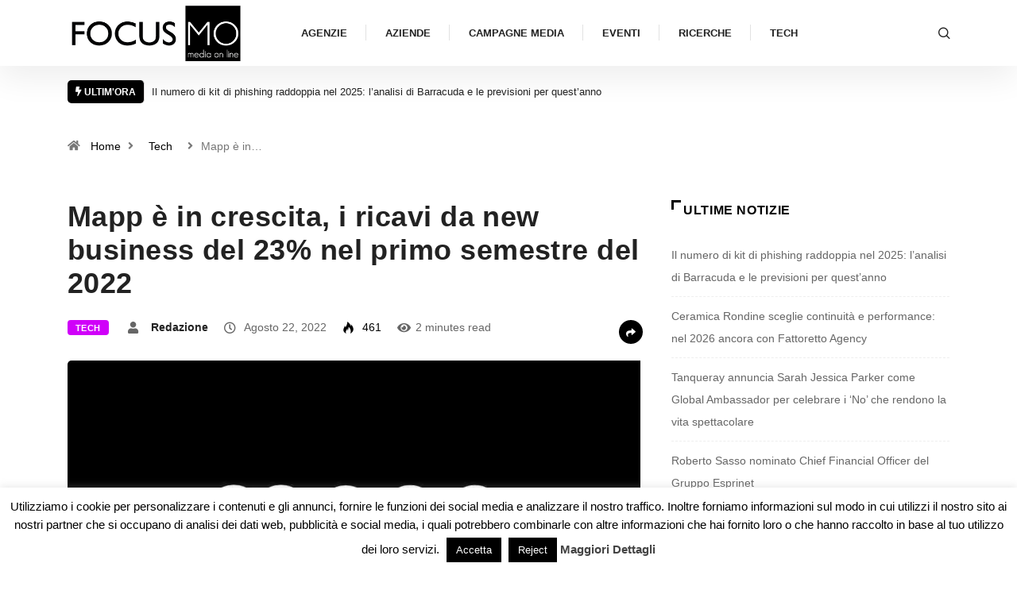

--- FILE ---
content_type: text/html; charset=UTF-8
request_url: https://www.focusmo.it/mapp-e-in-crescita-i-ricavi-da-new-business-del-23-nel-primo-semestre-del-2022-17603
body_size: 30157
content:
<!DOCTYPE html>
<html lang="it-IT" class="" data-skin="light">
<head>
    <meta charset="UTF-8">
	<meta name='robots' content='index, follow, max-image-preview:large, max-snippet:-1, max-video-preview:-1' />
	<meta name="viewport" content="width=device-width, initial-scale=1, maximum-scale=5">
			<meta name="description" content="Mapp è in crescita, i ricavi da new business del 23% nel primo semestre del 2022" />

	<!-- This site is optimized with the Yoast SEO plugin v26.7 - https://yoast.com/wordpress/plugins/seo/ -->
	<title>Mapp è in crescita, i ricavi da new business del 23% nel primo semestre del 2022</title>
	<link rel="canonical" href="https://www.focusmo.it/mapp-e-in-crescita-i-ricavi-da-new-business-del-23-nel-primo-semestre-del-2022-17603" />
	<meta property="og:locale" content="it_IT" />
	<meta property="og:type" content="article" />
	<meta property="og:title" content="Mapp è in crescita, i ricavi da new business del 23% nel primo semestre del 2022" />
	<meta property="og:description" content="Mapp, fornitore internazionale di una piattaforma di insight-led customer experience, continua a registrare buoni risultati anche nel primo semestre del 2022, aumentando le vendite nel settore new business del 23% rispetto allo stesso periodo dell’anno precedente. Allo stesso tempo, i ricavi da cross-selling sono più che raddoppiati (+105%) rispetto allo stesso semestre del 2021, si legge in un comunicato. Mapp [&hellip;]" />
	<meta property="og:url" content="https://www.focusmo.it/mapp-e-in-crescita-i-ricavi-da-new-business-del-23-nel-primo-semestre-del-2022-17603" />
	<meta property="og:site_name" content="FocusMO" />
	<meta property="article:published_time" content="2022-08-22T13:30:13+00:00" />
	<meta property="og:image" content="https://www.focusmo.it/wp-content/uploads/2022/08/mapp_635602_654717.jpg" />
	<meta property="og:image:width" content="721" />
	<meta property="og:image:height" content="411" />
	<meta property="og:image:type" content="image/jpeg" />
	<meta name="author" content="Redazione" />
	<meta name="twitter:card" content="summary_large_image" />
	<meta name="twitter:label1" content="Scritto da" />
	<meta name="twitter:data1" content="Redazione" />
	<meta name="twitter:label2" content="Tempo di lettura stimato" />
	<meta name="twitter:data2" content="2 minuti" />
	<script type="application/ld+json" class="yoast-schema-graph">{"@context":"https://schema.org","@graph":[{"@type":"Article","@id":"https://www.focusmo.it/mapp-e-in-crescita-i-ricavi-da-new-business-del-23-nel-primo-semestre-del-2022-17603#article","isPartOf":{"@id":"https://www.focusmo.it/mapp-e-in-crescita-i-ricavi-da-new-business-del-23-nel-primo-semestre-del-2022-17603"},"author":{"name":"Redazione","@id":"https://www.focusmo.it/#/schema/person/cb1b9593a1a45c2142c69105a03bde6b"},"headline":"Mapp è in crescita, i ricavi da new business del 23% nel primo semestre del 2022","datePublished":"2022-08-22T13:30:13+00:00","mainEntityOfPage":{"@id":"https://www.focusmo.it/mapp-e-in-crescita-i-ricavi-da-new-business-del-23-nel-primo-semestre-del-2022-17603"},"wordCount":356,"image":{"@id":"https://www.focusmo.it/mapp-e-in-crescita-i-ricavi-da-new-business-del-23-nel-primo-semestre-del-2022-17603#primaryimage"},"thumbnailUrl":"https://www.focusmo.it/wp-content/uploads/2022/08/mapp_635602_654717.jpg","articleSection":["Tech"],"inLanguage":"it-IT"},{"@type":"WebPage","@id":"https://www.focusmo.it/mapp-e-in-crescita-i-ricavi-da-new-business-del-23-nel-primo-semestre-del-2022-17603","url":"https://www.focusmo.it/mapp-e-in-crescita-i-ricavi-da-new-business-del-23-nel-primo-semestre-del-2022-17603","name":"Mapp è in crescita, i ricavi da new business del 23% nel primo semestre del 2022","isPartOf":{"@id":"https://www.focusmo.it/#website"},"primaryImageOfPage":{"@id":"https://www.focusmo.it/mapp-e-in-crescita-i-ricavi-da-new-business-del-23-nel-primo-semestre-del-2022-17603#primaryimage"},"image":{"@id":"https://www.focusmo.it/mapp-e-in-crescita-i-ricavi-da-new-business-del-23-nel-primo-semestre-del-2022-17603#primaryimage"},"thumbnailUrl":"https://www.focusmo.it/wp-content/uploads/2022/08/mapp_635602_654717.jpg","datePublished":"2022-08-22T13:30:13+00:00","author":{"@id":"https://www.focusmo.it/#/schema/person/cb1b9593a1a45c2142c69105a03bde6b"},"breadcrumb":{"@id":"https://www.focusmo.it/mapp-e-in-crescita-i-ricavi-da-new-business-del-23-nel-primo-semestre-del-2022-17603#breadcrumb"},"inLanguage":"it-IT","potentialAction":[{"@type":"ReadAction","target":["https://www.focusmo.it/mapp-e-in-crescita-i-ricavi-da-new-business-del-23-nel-primo-semestre-del-2022-17603"]}]},{"@type":"ImageObject","inLanguage":"it-IT","@id":"https://www.focusmo.it/mapp-e-in-crescita-i-ricavi-da-new-business-del-23-nel-primo-semestre-del-2022-17603#primaryimage","url":"https://www.focusmo.it/wp-content/uploads/2022/08/mapp_635602_654717.jpg","contentUrl":"https://www.focusmo.it/wp-content/uploads/2022/08/mapp_635602_654717.jpg","width":721,"height":411},{"@type":"BreadcrumbList","@id":"https://www.focusmo.it/mapp-e-in-crescita-i-ricavi-da-new-business-del-23-nel-primo-semestre-del-2022-17603#breadcrumb","itemListElement":[{"@type":"ListItem","position":1,"name":"Home","item":"https://www.focusmo.it/"},{"@type":"ListItem","position":2,"name":"Blog","item":"https://www.focusmo.it/blog"},{"@type":"ListItem","position":3,"name":"Tech","item":"https://www.focusmo.it/category/tech"},{"@type":"ListItem","position":4,"name":"Mapp è in crescita, i ricavi da new business del 23% nel primo semestre del 2022"}]},{"@type":"WebSite","@id":"https://www.focusmo.it/#website","url":"https://www.focusmo.it/","name":"FocusMO","description":"Notizie e novità su agenzie e aziende del digitale","potentialAction":[{"@type":"SearchAction","target":{"@type":"EntryPoint","urlTemplate":"https://www.focusmo.it/?s={search_term_string}"},"query-input":{"@type":"PropertyValueSpecification","valueRequired":true,"valueName":"search_term_string"}}],"inLanguage":"it-IT"},{"@type":"Person","@id":"https://www.focusmo.it/#/schema/person/cb1b9593a1a45c2142c69105a03bde6b","name":"Redazione","image":{"@type":"ImageObject","inLanguage":"it-IT","@id":"https://www.focusmo.it/#/schema/person/image/","url":"https://www.focusmo.it/wp-content/wphb-cache/gravatar/bf6/bf613da574ae716cd1b825882752e364x96.jpg","contentUrl":"https://www.focusmo.it/wp-content/wphb-cache/gravatar/bf6/bf613da574ae716cd1b825882752e364x96.jpg","caption":"Redazione"},"url":"https://www.focusmo.it/author/redazione"}]}</script>
	<!-- / Yoast SEO plugin. -->


<link rel='dns-prefetch' href='//b1917924.smushcdn.com' />
<link href='//hb.wpmucdn.com' rel='preconnect' />
<link rel="alternate" type="application/rss+xml" title="FocusMO &raquo; Feed" href="https://www.focusmo.it/feed" />
<link rel="alternate" type="application/rss+xml" title="FocusMO &raquo; Feed dei commenti" href="https://www.focusmo.it/comments/feed" />
<link rel="alternate" type="application/rss+xml" title="FocusMO &raquo; Mapp è in crescita, i ricavi da new business del 23% nel primo semestre del 2022 Feed dei commenti" href="https://www.focusmo.it/mapp-e-in-crescita-i-ricavi-da-new-business-del-23-nel-primo-semestre-del-2022-17603/feed" />
<link rel="alternate" title="oEmbed (JSON)" type="application/json+oembed" href="https://www.focusmo.it/wp-json/oembed/1.0/embed?url=https%3A%2F%2Fwww.focusmo.it%2Fmapp-e-in-crescita-i-ricavi-da-new-business-del-23-nel-primo-semestre-del-2022-17603" />
<link rel="alternate" title="oEmbed (XML)" type="text/xml+oembed" href="https://www.focusmo.it/wp-json/oembed/1.0/embed?url=https%3A%2F%2Fwww.focusmo.it%2Fmapp-e-in-crescita-i-ricavi-da-new-business-del-23-nel-primo-semestre-del-2022-17603&#038;format=xml" />
		<style>
			.lazyload,
			.lazyloading {
				max-width: 100%;
			}
		</style>
		<style id='wp-img-auto-sizes-contain-inline-css' type='text/css'>
img:is([sizes=auto i],[sizes^="auto," i]){contain-intrinsic-size:3000px 1500px}
/*# sourceURL=wp-img-auto-sizes-contain-inline-css */
</style>
<style id='wp-emoji-styles-inline-css' type='text/css'>

	img.wp-smiley, img.emoji {
		display: inline !important;
		border: none !important;
		box-shadow: none !important;
		height: 1em !important;
		width: 1em !important;
		margin: 0 0.07em !important;
		vertical-align: -0.1em !important;
		background: none !important;
		padding: 0 !important;
	}
/*# sourceURL=wp-emoji-styles-inline-css */
</style>
<link rel='stylesheet' id='wp-block-library-css' href='https://www.focusmo.it/wp-includes/css/dist/block-library/style.min.css?ver=6.9' type='text/css' media='all' />
<style id='wp-block-library-theme-inline-css' type='text/css'>
.wp-block-audio :where(figcaption){color:#555;font-size:13px;text-align:center}.is-dark-theme .wp-block-audio :where(figcaption){color:#ffffffa6}.wp-block-audio{margin:0 0 1em}.wp-block-code{border:1px solid #ccc;border-radius:4px;font-family:Menlo,Consolas,monaco,monospace;padding:.8em 1em}.wp-block-embed :where(figcaption){color:#555;font-size:13px;text-align:center}.is-dark-theme .wp-block-embed :where(figcaption){color:#ffffffa6}.wp-block-embed{margin:0 0 1em}.blocks-gallery-caption{color:#555;font-size:13px;text-align:center}.is-dark-theme .blocks-gallery-caption{color:#ffffffa6}:root :where(.wp-block-image figcaption){color:#555;font-size:13px;text-align:center}.is-dark-theme :root :where(.wp-block-image figcaption){color:#ffffffa6}.wp-block-image{margin:0 0 1em}.wp-block-pullquote{border-bottom:4px solid;border-top:4px solid;color:currentColor;margin-bottom:1.75em}.wp-block-pullquote :where(cite),.wp-block-pullquote :where(footer),.wp-block-pullquote__citation{color:currentColor;font-size:.8125em;font-style:normal;text-transform:uppercase}.wp-block-quote{border-left:.25em solid;margin:0 0 1.75em;padding-left:1em}.wp-block-quote cite,.wp-block-quote footer{color:currentColor;font-size:.8125em;font-style:normal;position:relative}.wp-block-quote:where(.has-text-align-right){border-left:none;border-right:.25em solid;padding-left:0;padding-right:1em}.wp-block-quote:where(.has-text-align-center){border:none;padding-left:0}.wp-block-quote.is-large,.wp-block-quote.is-style-large,.wp-block-quote:where(.is-style-plain){border:none}.wp-block-search .wp-block-search__label{font-weight:700}.wp-block-search__button{border:1px solid #ccc;padding:.375em .625em}:where(.wp-block-group.has-background){padding:1.25em 2.375em}.wp-block-separator.has-css-opacity{opacity:.4}.wp-block-separator{border:none;border-bottom:2px solid;margin-left:auto;margin-right:auto}.wp-block-separator.has-alpha-channel-opacity{opacity:1}.wp-block-separator:not(.is-style-wide):not(.is-style-dots){width:100px}.wp-block-separator.has-background:not(.is-style-dots){border-bottom:none;height:1px}.wp-block-separator.has-background:not(.is-style-wide):not(.is-style-dots){height:2px}.wp-block-table{margin:0 0 1em}.wp-block-table td,.wp-block-table th{word-break:normal}.wp-block-table :where(figcaption){color:#555;font-size:13px;text-align:center}.is-dark-theme .wp-block-table :where(figcaption){color:#ffffffa6}.wp-block-video :where(figcaption){color:#555;font-size:13px;text-align:center}.is-dark-theme .wp-block-video :where(figcaption){color:#ffffffa6}.wp-block-video{margin:0 0 1em}:root :where(.wp-block-template-part.has-background){margin-bottom:0;margin-top:0;padding:1.25em 2.375em}
/*# sourceURL=/wp-includes/css/dist/block-library/theme.min.css */
</style>
<style id='classic-theme-styles-inline-css' type='text/css'>
/*! This file is auto-generated */
.wp-block-button__link{color:#fff;background-color:#32373c;border-radius:9999px;box-shadow:none;text-decoration:none;padding:calc(.667em + 2px) calc(1.333em + 2px);font-size:1.125em}.wp-block-file__button{background:#32373c;color:#fff;text-decoration:none}
/*# sourceURL=/wp-includes/css/classic-themes.min.css */
</style>
<style id='global-styles-inline-css' type='text/css'>
:root{--wp--preset--aspect-ratio--square: 1;--wp--preset--aspect-ratio--4-3: 4/3;--wp--preset--aspect-ratio--3-4: 3/4;--wp--preset--aspect-ratio--3-2: 3/2;--wp--preset--aspect-ratio--2-3: 2/3;--wp--preset--aspect-ratio--16-9: 16/9;--wp--preset--aspect-ratio--9-16: 9/16;--wp--preset--color--black: #000000;--wp--preset--color--cyan-bluish-gray: #abb8c3;--wp--preset--color--white: #ffffff;--wp--preset--color--pale-pink: #f78da7;--wp--preset--color--vivid-red: #cf2e2e;--wp--preset--color--luminous-vivid-orange: #ff6900;--wp--preset--color--luminous-vivid-amber: #fcb900;--wp--preset--color--light-green-cyan: #7bdcb5;--wp--preset--color--vivid-green-cyan: #00d084;--wp--preset--color--pale-cyan-blue: #8ed1fc;--wp--preset--color--vivid-cyan-blue: #0693e3;--wp--preset--color--vivid-purple: #9b51e0;--wp--preset--gradient--vivid-cyan-blue-to-vivid-purple: linear-gradient(135deg,rgb(6,147,227) 0%,rgb(155,81,224) 100%);--wp--preset--gradient--light-green-cyan-to-vivid-green-cyan: linear-gradient(135deg,rgb(122,220,180) 0%,rgb(0,208,130) 100%);--wp--preset--gradient--luminous-vivid-amber-to-luminous-vivid-orange: linear-gradient(135deg,rgb(252,185,0) 0%,rgb(255,105,0) 100%);--wp--preset--gradient--luminous-vivid-orange-to-vivid-red: linear-gradient(135deg,rgb(255,105,0) 0%,rgb(207,46,46) 100%);--wp--preset--gradient--very-light-gray-to-cyan-bluish-gray: linear-gradient(135deg,rgb(238,238,238) 0%,rgb(169,184,195) 100%);--wp--preset--gradient--cool-to-warm-spectrum: linear-gradient(135deg,rgb(74,234,220) 0%,rgb(151,120,209) 20%,rgb(207,42,186) 40%,rgb(238,44,130) 60%,rgb(251,105,98) 80%,rgb(254,248,76) 100%);--wp--preset--gradient--blush-light-purple: linear-gradient(135deg,rgb(255,206,236) 0%,rgb(152,150,240) 100%);--wp--preset--gradient--blush-bordeaux: linear-gradient(135deg,rgb(254,205,165) 0%,rgb(254,45,45) 50%,rgb(107,0,62) 100%);--wp--preset--gradient--luminous-dusk: linear-gradient(135deg,rgb(255,203,112) 0%,rgb(199,81,192) 50%,rgb(65,88,208) 100%);--wp--preset--gradient--pale-ocean: linear-gradient(135deg,rgb(255,245,203) 0%,rgb(182,227,212) 50%,rgb(51,167,181) 100%);--wp--preset--gradient--electric-grass: linear-gradient(135deg,rgb(202,248,128) 0%,rgb(113,206,126) 100%);--wp--preset--gradient--midnight: linear-gradient(135deg,rgb(2,3,129) 0%,rgb(40,116,252) 100%);--wp--preset--font-size--small: 13px;--wp--preset--font-size--medium: 20px;--wp--preset--font-size--large: 36px;--wp--preset--font-size--x-large: 42px;--wp--preset--spacing--20: 0.44rem;--wp--preset--spacing--30: 0.67rem;--wp--preset--spacing--40: 1rem;--wp--preset--spacing--50: 1.5rem;--wp--preset--spacing--60: 2.25rem;--wp--preset--spacing--70: 3.38rem;--wp--preset--spacing--80: 5.06rem;--wp--preset--shadow--natural: 6px 6px 9px rgba(0, 0, 0, 0.2);--wp--preset--shadow--deep: 12px 12px 50px rgba(0, 0, 0, 0.4);--wp--preset--shadow--sharp: 6px 6px 0px rgba(0, 0, 0, 0.2);--wp--preset--shadow--outlined: 6px 6px 0px -3px rgb(255, 255, 255), 6px 6px rgb(0, 0, 0);--wp--preset--shadow--crisp: 6px 6px 0px rgb(0, 0, 0);}:where(.is-layout-flex){gap: 0.5em;}:where(.is-layout-grid){gap: 0.5em;}body .is-layout-flex{display: flex;}.is-layout-flex{flex-wrap: wrap;align-items: center;}.is-layout-flex > :is(*, div){margin: 0;}body .is-layout-grid{display: grid;}.is-layout-grid > :is(*, div){margin: 0;}:where(.wp-block-columns.is-layout-flex){gap: 2em;}:where(.wp-block-columns.is-layout-grid){gap: 2em;}:where(.wp-block-post-template.is-layout-flex){gap: 1.25em;}:where(.wp-block-post-template.is-layout-grid){gap: 1.25em;}.has-black-color{color: var(--wp--preset--color--black) !important;}.has-cyan-bluish-gray-color{color: var(--wp--preset--color--cyan-bluish-gray) !important;}.has-white-color{color: var(--wp--preset--color--white) !important;}.has-pale-pink-color{color: var(--wp--preset--color--pale-pink) !important;}.has-vivid-red-color{color: var(--wp--preset--color--vivid-red) !important;}.has-luminous-vivid-orange-color{color: var(--wp--preset--color--luminous-vivid-orange) !important;}.has-luminous-vivid-amber-color{color: var(--wp--preset--color--luminous-vivid-amber) !important;}.has-light-green-cyan-color{color: var(--wp--preset--color--light-green-cyan) !important;}.has-vivid-green-cyan-color{color: var(--wp--preset--color--vivid-green-cyan) !important;}.has-pale-cyan-blue-color{color: var(--wp--preset--color--pale-cyan-blue) !important;}.has-vivid-cyan-blue-color{color: var(--wp--preset--color--vivid-cyan-blue) !important;}.has-vivid-purple-color{color: var(--wp--preset--color--vivid-purple) !important;}.has-black-background-color{background-color: var(--wp--preset--color--black) !important;}.has-cyan-bluish-gray-background-color{background-color: var(--wp--preset--color--cyan-bluish-gray) !important;}.has-white-background-color{background-color: var(--wp--preset--color--white) !important;}.has-pale-pink-background-color{background-color: var(--wp--preset--color--pale-pink) !important;}.has-vivid-red-background-color{background-color: var(--wp--preset--color--vivid-red) !important;}.has-luminous-vivid-orange-background-color{background-color: var(--wp--preset--color--luminous-vivid-orange) !important;}.has-luminous-vivid-amber-background-color{background-color: var(--wp--preset--color--luminous-vivid-amber) !important;}.has-light-green-cyan-background-color{background-color: var(--wp--preset--color--light-green-cyan) !important;}.has-vivid-green-cyan-background-color{background-color: var(--wp--preset--color--vivid-green-cyan) !important;}.has-pale-cyan-blue-background-color{background-color: var(--wp--preset--color--pale-cyan-blue) !important;}.has-vivid-cyan-blue-background-color{background-color: var(--wp--preset--color--vivid-cyan-blue) !important;}.has-vivid-purple-background-color{background-color: var(--wp--preset--color--vivid-purple) !important;}.has-black-border-color{border-color: var(--wp--preset--color--black) !important;}.has-cyan-bluish-gray-border-color{border-color: var(--wp--preset--color--cyan-bluish-gray) !important;}.has-white-border-color{border-color: var(--wp--preset--color--white) !important;}.has-pale-pink-border-color{border-color: var(--wp--preset--color--pale-pink) !important;}.has-vivid-red-border-color{border-color: var(--wp--preset--color--vivid-red) !important;}.has-luminous-vivid-orange-border-color{border-color: var(--wp--preset--color--luminous-vivid-orange) !important;}.has-luminous-vivid-amber-border-color{border-color: var(--wp--preset--color--luminous-vivid-amber) !important;}.has-light-green-cyan-border-color{border-color: var(--wp--preset--color--light-green-cyan) !important;}.has-vivid-green-cyan-border-color{border-color: var(--wp--preset--color--vivid-green-cyan) !important;}.has-pale-cyan-blue-border-color{border-color: var(--wp--preset--color--pale-cyan-blue) !important;}.has-vivid-cyan-blue-border-color{border-color: var(--wp--preset--color--vivid-cyan-blue) !important;}.has-vivid-purple-border-color{border-color: var(--wp--preset--color--vivid-purple) !important;}.has-vivid-cyan-blue-to-vivid-purple-gradient-background{background: var(--wp--preset--gradient--vivid-cyan-blue-to-vivid-purple) !important;}.has-light-green-cyan-to-vivid-green-cyan-gradient-background{background: var(--wp--preset--gradient--light-green-cyan-to-vivid-green-cyan) !important;}.has-luminous-vivid-amber-to-luminous-vivid-orange-gradient-background{background: var(--wp--preset--gradient--luminous-vivid-amber-to-luminous-vivid-orange) !important;}.has-luminous-vivid-orange-to-vivid-red-gradient-background{background: var(--wp--preset--gradient--luminous-vivid-orange-to-vivid-red) !important;}.has-very-light-gray-to-cyan-bluish-gray-gradient-background{background: var(--wp--preset--gradient--very-light-gray-to-cyan-bluish-gray) !important;}.has-cool-to-warm-spectrum-gradient-background{background: var(--wp--preset--gradient--cool-to-warm-spectrum) !important;}.has-blush-light-purple-gradient-background{background: var(--wp--preset--gradient--blush-light-purple) !important;}.has-blush-bordeaux-gradient-background{background: var(--wp--preset--gradient--blush-bordeaux) !important;}.has-luminous-dusk-gradient-background{background: var(--wp--preset--gradient--luminous-dusk) !important;}.has-pale-ocean-gradient-background{background: var(--wp--preset--gradient--pale-ocean) !important;}.has-electric-grass-gradient-background{background: var(--wp--preset--gradient--electric-grass) !important;}.has-midnight-gradient-background{background: var(--wp--preset--gradient--midnight) !important;}.has-small-font-size{font-size: var(--wp--preset--font-size--small) !important;}.has-medium-font-size{font-size: var(--wp--preset--font-size--medium) !important;}.has-large-font-size{font-size: var(--wp--preset--font-size--large) !important;}.has-x-large-font-size{font-size: var(--wp--preset--font-size--x-large) !important;}
:where(.wp-block-post-template.is-layout-flex){gap: 1.25em;}:where(.wp-block-post-template.is-layout-grid){gap: 1.25em;}
:where(.wp-block-term-template.is-layout-flex){gap: 1.25em;}:where(.wp-block-term-template.is-layout-grid){gap: 1.25em;}
:where(.wp-block-columns.is-layout-flex){gap: 2em;}:where(.wp-block-columns.is-layout-grid){gap: 2em;}
:root :where(.wp-block-pullquote){font-size: 1.5em;line-height: 1.6;}
/*# sourceURL=global-styles-inline-css */
</style>
<link rel='stylesheet' id='cookie-law-info-css' href='https://www.focusmo.it/wp-content/plugins/cookie-law-info/legacy/public/css/cookie-law-info-public.css?ver=3.3.9.1' type='text/css' media='all' />
<link rel='stylesheet' id='cookie-law-info-gdpr-css' href='https://www.focusmo.it/wp-content/plugins/cookie-law-info/legacy/public/css/cookie-law-info-gdpr.css?ver=3.3.9.1' type='text/css' media='all' />
<link rel='stylesheet' id='wp-pagenavi-css' href='https://www.focusmo.it/wp-content/plugins/wp-pagenavi/pagenavi-css.css?ver=2.70' type='text/css' media='all' />
<link rel='stylesheet' id='bootstrap-css' href='https://www.focusmo.it/wp-content/themes/digiqole/assets/css/bootstrap.min.css?ver=2.2.7' type='text/css' media='all' />
<link rel='stylesheet' id='icon-font-css' href='https://www.focusmo.it/wp-content/themes/digiqole/assets/css/icon-font.css?ver=2.2.7' type='text/css' media='all' />
<link rel='preload' as='style' id='digiqole-all-style-css' href='https://www.focusmo.it/wp-content/themes/digiqole/assets/css/all.css?ver=2.2.7' type='text/css' media='all' />
<link rel='stylesheet' id='digiqole-master-css' href='https://www.focusmo.it/wp-content/themes/digiqole/assets/css/master.css?ver=2.2.7' type='text/css' media='all' />
<style id='digiqole-master-inline-css' type='text/css'>
.progress-bar{ background-color : #0a0a0a}
        html.fonts-loaded body{ font-family: Roboto }
        .body-box-layout{ 
            background-image:url();;
            background-repeat: no-repeat;
            background-position: center;
            background-size: cover;
            background-attachment: fixed;
         }
        body,
        .post-navigation .post-previous a p, .post-navigation .post-next a p,
        .dark-mode .blog-single .post-meta li,
        .dark-mode .wp-block-quote p,
        .dark-mode .wp-block-quote::before,
        .dark-mode .wp-block-quote cite,
        .dark-mode .view-review-list .xs-review-date,
        .dark-mode .view-review-list .xs-reviewer-author,
        .dark-mode .breadcrumb li,
        .dark-mode .post-meta span,
        .dark-mode .post-meta span a,
        .dark-mode .tranding-bg-white .tranding-bar .trending-slide-bg.trending-slide .post-title a,
        .dark-mode .blog-single .post-meta li.post-author a{
           color:  #333333;
        }

        h1, h2, h3, h4, h5, h6,
        .post-title,
        .post-navigation span,
        .post-title a,
        .dark-mode .error-page .error-code,
        .dark-mode.archive .entry-blog-summery .readmore-btn,
        .dark-mode .entry-blog-summery.ts-post .readmore-btn,
        .dark-mode .apsc-icons-wrapper.apsc-theme-2 .apsc-each-profile a,
        .dark-mode .ts-author-content .comment a{
            color:  #222222;
        }


        .dark-mode .apsc-icons-wrapper.apsc-theme-2 .apsc-each-profile a{
            color: #222222 !important;
        }
        .dark-mode .blog-single .post .post-body{
            background: transparent;
        }

        html.fonts-loaded h1,
        html.fonts-loaded h2{
            font-family: Barlow;
        }
        html.fonts-loaded h3{ 
            font-family: Barlow;
        }

        html.fonts-loaded h4{ 
            font-family: Barlow;
        }

        a,
        .entry-header .entry-title a:hover,
        .sidebar ul li a:hover,
        .breadcrumb a:hover {
            color: #000000;
            transition: all ease 500ms;
        }
      
        .btn-primary:hover,
        .switch__background,
        .switch__mouth,
        .switch__eye-left,
        .switch__eye-right{
         background: #dd3333;
         border-color: #dd3333;;
        }

        .tag-lists a:hover,
        .tagcloud a:hover,
        .owl-carousel .owl-dots .owl-dot.active span,
        .blog-single .tag-lists a:hover {
            border-color: #000000;
        }

        blockquote.wp-block-quote, .wp-block-quote, .wp-block-quote:not(.is-large):not(.is-style-large), .wp-block-pullquote blockquote,
         blockquote.wp-block-pullquote, .wp-block-quote.is-large, .wp-block-quote.is-style-large{
            border-left-color: #000000;
        }
        
        .post .post-footer .readmore,
        .post .post-media .video-link-btn a,
        .post-list-item .recen-tab-menu.nav-tabs li a:before, 
        .post-list-item .recen-tab-menu.nav-tabs li a:after,
        .blog-single .xs-review-box .xs-review .xs-btn:hover,
        .blog-single .tag-lists span,
        .tag-lists a:hover, .tagcloud a:hover,
        .heading-style3 .block-title .title-angle-shap:before, 
        .heading-style3 .block-title .title-angle-shap:after,
         .heading-style3 .widget-title .title-angle-shap:before, 
         .heading-style3 .widget-title .title-angle-shap:after, 
         .sidebar .widget .block-title .title-angle-shap:before,
          .sidebar .widget .block-title .title-angle-shap:after, 
          .sidebar .widget .widget-title .title-angle-shap:before, 
        .sidebar .widget .widget-title .title-angle-shap:after,
        .pagination li.active a, .pagination li:hover a,
        .owl-carousel .owl-dots .owl-dot.active span,
        .main-pagination .swiper-pagination-bullet-active,
        .swiper-pagination .swiper-pagination-bullet-active,
        .header .navbar-light .ekit-wid-con .digiqole-elementskit-menu
         .elementskit-navbar-nav > li.active > a:before,
         .trending-light .tranding-bar .trending-slide .trending-title,
        .post-list-item .post-thumb .tab-post-count, .post-list-item .post-thumb .post-index,
        .woocommerce ul.products li.product .button,.woocommerce ul.products li.product .added_to_cart,
        .woocommerce nav.woocommerce-pagination ul li a:focus, .woocommerce nav.woocommerce-pagination ul li a:hover, .woocommerce nav.woocommerce-pagination ul li span.current,
        .woocommerce #respond input#submit.alt, .woocommerce a.button.alt, .woocommerce button.button.alt, .woocommerce input.button.alt,.sponsor-web-link a:hover i, .woocommerce .widget_price_filter .ui-slider .ui-slider-range,
        .woocommerce span.onsale,
        .not-found .input-group-btn,
        .btn,
        .BackTo,
        .sidebar .widget.widget_search .input-group-btn,
        .woocommerce ul.products li.product .added_to_cart:hover, .woocommerce #respond input#submit.alt:hover, .woocommerce a.button.alt:hover, .woocommerce button.button.alt:hover, 
        .footer-social li a,
        .digiqole-video-post .video-item .post-video .ts-play-btn,
        .blog-single .post-meta .social-share i.fa-share,
        .social-share i.ts-icon-share,
        .woocommerce input.button.alt:hover,
        .woocommerce .widget_price_filter .ui-slider .ui-slider-handle,
        #preloader,
        .main-slider .swiper-button-next:hover,
        .main-slider .swiper-button-prev:hover,
        .main-slider .owl-dots .owl-dot.swiper-pagination-bullet-active,
        .main-slider .owl-dots .swiper-pagination-bullet.swiper-pagination-bullet-active,
        .main-slider .swiper-pagination .owl-dot.swiper-pagination-bullet-active,
        .main-slider .swiper-pagination .swiper-pagination-bullet.swiper-pagination-bullet-active,
        .main-slider .main-pagination .owl-dot.swiper-pagination-bullet-active,
        .main-slider .main-pagination .swiper-pagination-bullet.swiper-pagination-bullet-active,
        .weekend-top .owl-dots .owl-dot.swiper-pagination-bullet-active,
        .weekend-top .owl-dots .swiper-pagination-bullet.swiper-pagination-bullet-active,
        .weekend-top .swiper-pagination .owl-dot.swiper-pagination-bullet-active,
        .weekend-top .swiper-pagination .swiper-pagination-bullet.swiper-pagination-bullet-active,
        .featured-tab-item .nav-tabs .nav-link.active:before,
        .post-slider .swiper-pagination .swiper-pagination-bullet.swiper-pagination-bullet-active,
        .blog-single .post-meta .social-share .ts-icon-share {
            background: #000000;
        }
        .owl-carousel.owl-loaded .owl-nav .owl-next.disabled, 
        .owl-carousel.owl-loaded .owl-nav .owl-prev.disabled,
        .ts-about-image-wrapper.owl-carousel.owl-theme .owl-nav [class*=owl-]:hover{
            background: #000000 !important;
        }

        .ts-footer .recent-posts-widget .post-content .post-title a:hover,
        .post-list-item .recen-tab-menu.nav-tabs li a.active,
        .ts-footer .footer-left-widget .footer-social li a:hover,
         .ts-footer .footer-widget .footer-social li a:hover,
         .heading-style3 .block-title, .heading-style3 .widget-title,
         .topbar.topbar-gray .tranding-bg-white .tranding-bar .trending-slide-bg .trending-title i,
         .sidebar .widget .block-title, .sidebar .widget .widget-title,
         .header .navbar-light .ekit-wid-con .digiqole-elementskit-menu .elementskit-navbar-nav .dropdown-item.active,
         .header .navbar-light .ekit-wid-con .digiqole-elementskit-menu .elementskit-navbar-nav li a:hover,
         .social-links li a:hover,
         .post-title a:hover,
         .video-tab-list .post-tab-list li a.active h4.post-title, .video-tab-list .post-tab-list li a:hover h4.post-title,
         .featured-tab-item .nav-tabs .nav-link.active .tab-head > span.tab-text-title,
         .woocommerce ul.products li.product .price, 
         .woocommerce ul.products li.product .woocommerce-loop-product__title:hover,
         .load-more-btn .digiqole-post-grid-loadmore:hover,
         .blog-single .post-meta li.meta-post-view,
         .ts-overlay-style .post-meta-info li.active i,
         .blog-single .post-meta li a:hover {
            color: #000000;
        }
        
        .post-layout-style5 .post-meta li.meta-post-view .ts-icon {
            color: #000000!important;
        }
      
        
            .header .navbar-light .ekit-wid-con .digiqole-elementskit-menu{
               height: 75px;
            }
            @media(min-width: 1024px){
                .header-gradient-area .navbar-light .ekit-wid-con .digiqole-elementskit-menu .elementskit-navbar-nav > li > a,
                .header.header-gradient .navbar-light .ekit-wid-con .digiqole-elementskit-menu .elementskit-navbar-nav > li > a, 
                .header .navbar-light .ekit-wid-con .digiqole-elementskit-menu .elementskit-navbar-nav > li > a,
                 .header .navbar-light .nav-search-area a, .header-gradient .navbar-light .social-links li a, 
                 .header .navbar-light .navbar-nav > li > a, 
               .header-gradient .navbar-light .nav-search-area .header-search-icon a{
                   line-height: 75px;
               }
            }
        
     
            html.fonts-loaded .header .navbar-light .navbar-nav li ul.dropdown-menu li a,
            html.fonts-loaded .header .navbar-light .ekit-wid-con .digiqole-elementskit-menu .elementskit-navbar-nav li ul li a,
            html.fonts-loaded .header .navbar-light .ekit-wid-con .digiqole-elementskit-menu .elementskit-navbar-nav li .elementskit-dropdown li a{
                   color: ;
                   font-size: 12px;
                }
            
            html.fonts-loaded .header-gradient-area .navbar-light .ekit-wid-con .digiqole-elementskit-menu .elementskit-navbar-nav > li > a,
            html.fonts-loaded .header.header-gradient .navbar-light .ekit-wid-con .digiqole-elementskit-menu .elementskit-navbar-nav > li > a,
            html.fonts-loaded .header .navbar-light .ekit-wid-con .digiqole-elementskit-menu .elementskit-navbar-nav > li > a,
            html.fonts-loaded .header .navbar-light .nav-search-area a,
            html.fonts-loaded .header-gradient .navbar-light .social-links li a,
            html.fonts-loaded .header .navbar-light .navbar-nav > li > a,
            html.fonts-loaded .header-gradient .navbar-light .nav-search-area .header-search-icon a{
                font-family: Roboto;
                font-size: px; 
                font-weight: 700px; 
                }
            .ts-footer{
            padding-top:100px;
            padding-bottom:100px;
         }
      body,
      .dark-mode .ts-author-media,
      .dark-mode .ts-author-content::before,
      .dark-mode .ts-author-content::after,
      .dark-mode .post-layout-style4 .post-single .entry-header{
         background-color: #ffffff;
      }
     
      .ts-footer{
          background-color: #222222;
          background-repeat:no-repeat;
          background-size: cover;
          
          
      }
      .newsletter-form span,
      .ts-footer .widget-title span{
        background-color: #222222;
      }

      .ts-footer-classic .widget-title,
      .ts-footer-classic h3,
      .ts-footer-classic h4,
      .ts-footer .widget-title,
      .ts-footer-classic .contact h3{
          color: #fff;
      }
      .ts-footer p,
      .ts-footer .list-arrow li a,
      .ts-footer .menu li a,
      .ts-footer .service-time li,
      .ts-footer .list-arrow li::before, 
      .ts-footer .footer-info li,
      .ts-footer .footer-left-widget .footer-social li a, .ts-footer .footer-widget .footer-social li a,
      .ts-footer .footer-left-widget p, .ts-footer .footer-widget p,
      .ts-footer .recent-posts-widget .post-content .post-title a,
      .ts-footer .menu li::before{
        color: #fff;
      }

     
     
      .copy-right{
         background-color: #101010;
      }
      .copy-right .copyright-text p{
         color: #fff;
      }
      
/*# sourceURL=digiqole-master-inline-css */
</style>
<link rel='stylesheet' id='ekit-widget-styles-css' href='https://www.focusmo.it/wp-content/plugins/elementskit-lite/widgets/init/assets/css/widget-styles.css?ver=3.7.8' type='text/css' media='all' />
<link rel='stylesheet' id='ekit-responsive-css' href='https://www.focusmo.it/wp-content/plugins/elementskit-lite/widgets/init/assets/css/responsive.css?ver=3.7.8' type='text/css' media='all' />
<script type="text/javascript" src="https://www.focusmo.it/wp-includes/js/jquery/jquery.min.js?ver=3.7.1" id="jquery-core-js"></script>
<script type="text/javascript" src="https://www.focusmo.it/wp-includes/js/jquery/jquery-migrate.min.js?ver=3.4.1" id="jquery-migrate-js"></script>
<script type="text/javascript" id="cookie-law-info-js-extra">
/* <![CDATA[ */
var Cli_Data = {"nn_cookie_ids":[],"cookielist":[],"non_necessary_cookies":[],"ccpaEnabled":"","ccpaRegionBased":"","ccpaBarEnabled":"","strictlyEnabled":["necessary","obligatoire"],"ccpaType":"gdpr","js_blocking":"","custom_integration":"","triggerDomRefresh":"","secure_cookies":""};
var cli_cookiebar_settings = {"animate_speed_hide":"500","animate_speed_show":"500","background":"#fff","border":"#444","border_on":"","button_1_button_colour":"#000","button_1_button_hover":"#000000","button_1_link_colour":"#fff","button_1_as_button":"1","button_1_new_win":"","button_2_button_colour":"#333","button_2_button_hover":"#292929","button_2_link_colour":"#444","button_2_as_button":"","button_2_hidebar":"1","button_3_button_colour":"#000","button_3_button_hover":"#000000","button_3_link_colour":"#fff","button_3_as_button":"1","button_3_new_win":"","button_4_button_colour":"#000","button_4_button_hover":"#000000","button_4_link_colour":"#fff","button_4_as_button":"1","button_7_button_colour":"#61a229","button_7_button_hover":"#4e8221","button_7_link_colour":"#fff","button_7_as_button":"1","button_7_new_win":"","font_family":"inherit","header_fix":"","notify_animate_hide":"1","notify_animate_show":"","notify_div_id":"#cookie-law-info-bar","notify_position_horizontal":"right","notify_position_vertical":"bottom","scroll_close":"","scroll_close_reload":"","accept_close_reload":"","reject_close_reload":"","showagain_tab":"1","showagain_background":"#fff","showagain_border":"#000","showagain_div_id":"#cookie-law-info-again","showagain_x_position":"100px","text":"#000","show_once_yn":"","show_once":"10000","logging_on":"","as_popup":"","popup_overlay":"1","bar_heading_text":"","cookie_bar_as":"banner","popup_showagain_position":"bottom-right","widget_position":"left"};
var log_object = {"ajax_url":"https://www.focusmo.it/wp-admin/admin-ajax.php"};
//# sourceURL=cookie-law-info-js-extra
/* ]]> */
</script>
<script type="text/javascript" src="https://www.focusmo.it/wp-content/plugins/cookie-law-info/legacy/public/js/cookie-law-info-public.js?ver=3.3.9.1" id="cookie-law-info-js"></script>
<link rel="https://api.w.org/" href="https://www.focusmo.it/wp-json/" /><link rel="alternate" title="JSON" type="application/json" href="https://www.focusmo.it/wp-json/wp/v2/posts/17603" /><link rel="EditURI" type="application/rsd+xml" title="RSD" href="https://www.focusmo.it/xmlrpc.php?rsd" />
<meta name="generator" content="WordPress 6.9" />
<link rel='shortlink' href='https://www.focusmo.it/?p=17603' />
<script type="text/javascript">var ajaxurl = "https://www.focusmo.it/wp-admin/admin-ajax.php";</script>	<link rel="preconnect" href="https://fonts.googleapis.com">
	<link rel="preconnect" href="https://fonts.gstatic.com">
			<script>
			document.documentElement.className = document.documentElement.className.replace('no-js', 'js');
		</script>
				<style>
			.no-js img.lazyload {
				display: none;
			}

			figure.wp-block-image img.lazyloading {
				min-width: 150px;
			}

			.lazyload,
			.lazyloading {
				--smush-placeholder-width: 100px;
				--smush-placeholder-aspect-ratio: 1/1;
				width: var(--smush-image-width, var(--smush-placeholder-width)) !important;
				aspect-ratio: var(--smush-image-aspect-ratio, var(--smush-placeholder-aspect-ratio)) !important;
			}

						.lazyload, .lazyloading {
				opacity: 0;
			}

			.lazyloaded {
				opacity: 1;
				transition: opacity 400ms;
				transition-delay: 0ms;
			}

					</style>
		            <meta property="og:title" content="Mapp è in crescita, i ricavi da new business del 23% nel primo semestre del 2022">
            <meta property="og:description" content="Mapp, fornitore internazionale di una piattaforma di insight-led customer experience, continua a registrare buoni risultati anche nel primo semestre del 2022, aumentando le vendite nel settore new business del 23% rispetto allo stesso periodo dell’anno precedente. Allo stesso tempo, i ricavi da cross-selling sono più che raddoppiati (+105%) rispetto allo stesso semestre del 2021, si legge in un comunicato. Mapp [&hellip;]">
            <meta property="og:image" content="https://www.focusmo.it/wp-content/uploads/2022/08/mapp_635602_654717.jpg"/>
            <meta property="og:url" content="https://www.focusmo.it/mapp-e-in-crescita-i-ricavi-da-new-business-del-23-nel-primo-semestre-del-2022-17603">

			<meta name="generator" content="Elementor 3.34.1; features: additional_custom_breakpoints; settings: css_print_method-external, google_font-enabled, font_display-auto">
			<style>
				.e-con.e-parent:nth-of-type(n+4):not(.e-lazyloaded):not(.e-no-lazyload),
				.e-con.e-parent:nth-of-type(n+4):not(.e-lazyloaded):not(.e-no-lazyload) * {
					background-image: none !important;
				}
				@media screen and (max-height: 1024px) {
					.e-con.e-parent:nth-of-type(n+3):not(.e-lazyloaded):not(.e-no-lazyload),
					.e-con.e-parent:nth-of-type(n+3):not(.e-lazyloaded):not(.e-no-lazyload) * {
						background-image: none !important;
					}
				}
				@media screen and (max-height: 640px) {
					.e-con.e-parent:nth-of-type(n+2):not(.e-lazyloaded):not(.e-no-lazyload),
					.e-con.e-parent:nth-of-type(n+2):not(.e-lazyloaded):not(.e-no-lazyload) * {
						background-image: none !important;
					}
				}
			</style>
			<link rel="amphtml" href="https://www.focusmo.it/mapp-e-in-crescita-i-ricavi-da-new-business-del-23-nel-primo-semestre-del-2022-17603/amp"><link rel="icon" href="https://b1917924.smushcdn.com/1917924/wp-content/uploads/2019/09/cropped-mo-2-32x32.png?lossy=1&strip=1&webp=1" sizes="32x32" />
<link rel="icon" href="https://b1917924.smushcdn.com/1917924/wp-content/uploads/2019/09/cropped-mo-2-192x192.png?lossy=1&strip=1&webp=1" sizes="192x192" />
<link rel="apple-touch-icon" href="https://b1917924.smushcdn.com/1917924/wp-content/uploads/2019/09/cropped-mo-2-180x180.png?lossy=1&strip=1&webp=1" />
<meta name="msapplication-TileImage" content="https://www.focusmo.it/wp-content/uploads/2019/09/cropped-mo-2-270x270.png" />
		<style type="text/css" id="wp-custom-css">
			.entry-content a {color:red !important;}		</style>
			<style id="egf-frontend-styles" type="text/css">
		p {font-size: 16px;} h1 {} h2 {} h3 {} h4 {} h5 {} h6 {} .f-meta, .single .content .post-password-form input[type=submit], .single .comment-content .post-password-form input[type=submit], .page .content .post-password-form input[type=submit], .page .comment-content .post-password-form input[type=submit], .woocommerce .woocommerce-result-count, .woocommerce-page .woocommerce-result-count, .woocommerce .orderby, .woocommerce-page .orderby, .woocommerce .woocommerce-pagination .page-numbers, .woocommerce-page .woocommerce-pagination .page-numbers, .woocommerce ul.products li.product .price, .woocommerce-page ul.products li.product .price, .woocommerce div.product form.cart input.qty, .woocommerce-page div.product form.cart input.qty, .woocommerce div.product form.cart button.button, .woocommerce-page div.product form.cart button.button, .woocommerce div.product .woocommerce-tabs ul.tabs li, .woocommerce div.product .related ul.tabs li, .woocommerce-page div.product .woocommerce-tabs ul.tabs li, .woocommerce-page div.product .related ul.tabs li, .woocommerce .sidebar .mini_cart_item, .woocommerce .sidebar ul.product-categories, .woocommerce-page .sidebar .mini_cart_item, .woocommerce-page .sidebar ul.product-categories, .woocommerce .sidebar .woocommerce ul.cart_list li .amount, .woocommerce .sidebar .woocommerce ul.cart_list li .quantity, .woocommerce .sidebar .woocommerce ul.product_list_widget li .amount, .woocommerce .sidebar .woocommerce ul.product_list_widget li .quantity, .woocommerce-page .sidebar .woocommerce ul.cart_list li .amount, .woocommerce-page .sidebar .woocommerce ul.cart_list li .quantity, .woocommerce-page .sidebar .woocommerce ul.product_list_widget li .amount, .woocommerce-page .sidebar .woocommerce ul.product_list_widget li .quantity, .woocommerce .sidebar .woocommerce-mini-cart__total, .woocommerce-page .sidebar .woocommerce-mini-cart__total, .woocommerce .place-order .button.alt, .woocommerce .place-order .button.alt:hover, .woocommerce .wc-proceed-to-checkout .button.alt, .woocommerce .wc-proceed-to-checkout .button.alt:hover, .woocommerce-page .place-order .button.alt, .woocommerce-page .place-order .button.alt:hover, .woocommerce-page .wc-proceed-to-checkout .button.alt, .woocommerce-page .wc-proceed-to-checkout .button.alt:hover, .single .content .wp-block-button__link, .single .comment-content .wp-block-button__link, .page .content .wp-block-button__link, .page .comment-content .wp-block-button__link, #weart-comments .comment-list .comment .comment-meta, #weart-comments .comment-list .pingback .comment-meta, .box .tagcloud a, .box.widget_nav_menu ul li, .box.widget_nav_menu .w-menu li, .box.widget_categories ul li, .box.widget_categories .w-menu li, .box.widget_archive ul li, .box.widget_archive .w-menu li, .box.widget_pages ul li, .box.widget_pages .w-menu li, .box.widget_meta ul li, .box.widget_meta .w-menu li, .box.widget_product_categories ul li, .box.widget_product_categories .w-menu li, .woocommerce ul.products li.product span.onsale, .woocommerce-page ul.products li.product span.onsale, .woocommerce div.product span.onsale, .woocommerce-page div.product span.onsale, .woocommerce div.product p.price, .woocommerce-page div.product p.price, .woocommerce .sidebar .button, .woocommerce-page .sidebar .button, .woocommerce .wc-proceed-to-checkout a.checkout-button, .woocommerce .wc-proceed-to-checkout a.checkout-button:hover, .woocommerce-page .wc-proceed-to-checkout a.checkout-button, .woocommerce-page .wc-proceed-to-checkout a.checkout-button:hover {} html, body, p, .f-text, #weart-comments .comment-list .comment, #weart-comments .comment-list .pingback, .woocommerce .woocommerce-info, .woocommerce .woocommerce-notice, .woocommerce-page .woocommerce-info, .woocommerce-page .woocommerce-notice {} h1, h2, h3, h4, h5, h6, .f-title, .h1, .h2, .h3, .h4, .h5, .woocommerce div.product .woocommerce-tabs h2, .woocommerce div.product .related h2, .woocommerce-page div.product .woocommerce-tabs h2, .woocommerce-page div.product .related h2, .h6, .woocommerce ul.products li.product .woocommerce-loop-product__title, .woocommerce-page ul.products li.product .woocommerce-loop-product__title, .t-sm, .single .content .wp-block-latest-posts li, .single .comment-content .wp-block-latest-posts li, .page .content .wp-block-latest-posts li, .page .comment-content .wp-block-latest-posts li, .single .content .wp-block-cover-text, .single .comment-content .wp-block-cover-text, .page .content .wp-block-cover-text, .page .comment-content .wp-block-cover-text, .single .content .wp-block-latest-posts li, .single .comment-content .wp-block-latest-posts li, .page .content .wp-block-latest-posts li, .page .comment-content .wp-block-latest-posts li, .woocommerce .sidebar .woocommerce ul.cart_list li a, .woocommerce .sidebar .woocommerce ul.product_list_widget li a, .woocommerce-page .sidebar .woocommerce ul.cart_list li a, .woocommerce-page .sidebar .woocommerce ul.product_list_widget li a {} 	</style>
	</head>
<body class="wp-singular post-template-default single single-post postid-17603 single-format-standard wp-theme-digiqole sidebar-active elementor-default elementor-kit-5318" >


		

<div class="body-inner-content">

	<!-- tranding bar -->

<header id="header"
        class="header header-solid header6 navbar-sticky ">
    <div class="container">
        <nav class="navbar navbar-expand-lg navbar-light">
						            <a class="logo" href="https://www.focusmo.it/">

				                    <img width="220" height="33" class="img-fluid lazyload" data-src="https://b1917924.smushcdn.com/1917924/wp-content/uploads/2020/03/focusmo.png?lossy=1&strip=1&webp=1"
                         alt="FocusMO" data-srcset="https://b1917924.smushcdn.com/1917924/wp-content/uploads/2020/03/focusmo.png?lossy=1&amp;strip=1&amp;webp=1 220w, https://b1917924.smushcdn.com/1917924/wp-content/uploads/2020/03/focusmo.png?size=44x7&amp;lossy=1&amp;strip=1&amp;webp=1 44w, https://b1917924.smushcdn.com/1917924/wp-content/uploads/2020/03/focusmo.png?size=88x13&amp;lossy=1&amp;strip=1&amp;webp=1 88w, https://b1917924.smushcdn.com/1917924/wp-content/uploads/2020/03/focusmo.png?size=132x20&amp;lossy=1&amp;strip=1&amp;webp=1 132w" data-sizes="auto" src="[data-uri]" style="--smush-placeholder-width: 220px; --smush-placeholder-aspect-ratio: 220/33;" data-original-sizes="(max-width: 220px) 100vw, 220px">
				            </a>
			            <button class="navbar-toggler" type="button" data-toggle="collapse"
                    data-target="#primary-nav" aria-controls="primary-nav" aria-expanded="false"
                    aria-label="Toggle navigation">
                <span class="navbar-toggler-icon"><i class="ts-icon ts-icon-menu"></i></span>
            </button>

			<div id="primary-nav" class="collapse navbar-collapse"><ul id="main-menu" class="navbar-nav"><li id="menu-item-4074" class="menu-item menu-item-type-taxonomy menu-item-object-category menu-item-4074 nav-item"><a href="https://www.focusmo.it/category/agenzie" class="nav-link">Agenzie</a></li>
<li id="menu-item-4076" class="menu-item menu-item-type-taxonomy menu-item-object-category menu-item-4076 nav-item"><a href="https://www.focusmo.it/category/aziende" class="nav-link">Aziende</a></li>
<li id="menu-item-4072" class="menu-item menu-item-type-taxonomy menu-item-object-category menu-item-4072 nav-item"><a href="https://www.focusmo.it/category/campagne-media" class="nav-link">Campagne Media</a></li>
<li id="menu-item-4077" class="menu-item menu-item-type-taxonomy menu-item-object-category menu-item-4077 nav-item"><a href="https://www.focusmo.it/category/eventi" class="nav-link">Eventi</a></li>
<li id="menu-item-4078" class="menu-item menu-item-type-taxonomy menu-item-object-category menu-item-4078 nav-item"><a href="https://www.focusmo.it/category/ricerche" class="nav-link">Ricerche</a></li>
<li id="menu-item-5578" class="menu-item menu-item-type-taxonomy menu-item-object-category current-post-ancestor current-menu-parent current-post-parent menu-item-5578 nav-item"><a href="https://www.focusmo.it/category/tech" class="nav-link">Tech</a></li>
</ul></div>
			                <div class="nav-search-area">
					                        <div class="header-search-icon">
                            <a href="#modal-popup-2" class="navsearch-button nav-search-button xs-modal-popup"
                               title="popup modal for search"><i
                                        class="ts-icon ts-icon-search1"></i></a>
                        </div>
					                    <!-- xs modal -->
                    <div class="zoom-anim-dialog mfp-hide modal-searchPanel ts-search-form" id="modal-popup-2">
                        <div class="modal-dialog modal-lg">
                            <div class="modal-content">
                                <div class="xs-search-panel">
									
        <form  method="get" action="https://www.focusmo.it/" class="digiqole-serach xs-search-group">
            <div class="input-group">
                <input type="search" class="form-control" name="s" placeholder="Search Keyword" value="">
                <button class="input-group-btn search-button"><i class="ts-icon ts-icon-search1"></i></button>
            </div>
        </form>                                </div>
                            </div>
                        </div>
                    </div><!-- End xs modal --><!-- end language switcher strart -->
                </div>

			            <!-- Site search end-->


        </nav>
    </div><!-- container end-->
</header>

<div class="tranding-bg-white trending-light">
    <div class="container">
		
    <div class="tranding-bar">
    <div id="tredingcarousel" class="trending-slide carousel slide trending-slide-bg" data-ride="carousel">
		            <p class="trending-title">
                <i class="ts-icon ts-icon-bolt"></i> Ultim&#039;ora            </p>
		        <div class="carousel-inner">
					            <div class="carousel-item active">
				                    <a class="post-title title-small"
                       href="https://www.focusmo.it/il-numero-di-kit-di-phishing-raddoppia-nel-2025-lanalisi-di-barracuda-e-le-previsioni-per-questanno-30736">Il numero di kit di phishing raddoppia nel 2025: l’analisi di Barracuda e le previsioni per quest’anno</a>
                </div><!--/.carousel-item -->
						                <div class="carousel-item">
					                    <a class="post-title title-small"
                       href="https://www.focusmo.it/ceramica-rondine-sceglie-continuita-e-performance-nel-2026-ancora-con-fattoretto-agency-30760">Ceramica Rondine sceglie continuità e performance: nel 2026 ancora con Fattoretto Agency</a>
                </div><!--/.carousel-item -->
						                <div class="carousel-item">
					                    <a class="post-title title-small"
                       href="https://www.focusmo.it/tanqueray-annuncia-sarah-jessica-parker-come-global-ambassador-per-celebrare-i-no-che-rendono-la-vita-spettacolare-30733">Tanqueray annuncia Sarah Jessica Parker come Global Ambassador per celebrare i ‘No’ che rendono la vita spettacolare</a>
                </div><!--/.carousel-item -->
						                <div class="carousel-item">
					                    <a class="post-title title-small"
                       href="https://www.focusmo.it/roberto-sasso-nominato-chief-financial-officer-del-gruppo-esprinet-30728">Roberto Sasso nominato Chief Financial Officer del Gruppo Esprinet</a>
                </div><!--/.carousel-item -->
						                <div class="carousel-item">
					                    <a class="post-title title-small"
                       href="https://www.focusmo.it/dwf-rafforza-il-dipartimento-insurance-lofferta-si-completa-con-la-nuova-sub-practice-dedicata-alle-cauzioni-grazie-allingresso-di-alessio-basso-30724">DWF rafforza il dipartimento Insurance: l’offerta si completa con la nuova sub-practice dedicata alle cauzioni, grazie all’ingresso di Alessio Basso</a>
                </div><!--/.carousel-item -->
				            </div> <!--/.carousel-inner-->
			        </div> <!--/.trending-slide-->
    </div> <!--/.container-->
    </div>
</div>    <div class="container">
        <div class="row">
            <div class="col-lg-12">
				<ol class="breadcrumb" data-wow-duration="2s"><li><i class="ts-icon ts-icon-home-solid"></i> <a href="https://www.focusmo.it">Home</a><i class="ts-icon ts-icon-angle-right"></i></li> <li> <a href=https://www.focusmo.it/category/tech>Tech</a> </li><li><i class="ts-icon ts-icon-angle-right"></i>Mapp è in&hellip;</li></ol>            </div>
        </div>
    </div>
    
    
    <div id="main-content" class="main-container blog-single post-layout-style1"
         role="main">

				
			
            <div class="container">
                <div class="row">

					                </div>
                <div class="row digiqole-content">
					                    <div class="col-lg-8 col-md-12">
						                            <article id="post-17603" class="post-content post-single post-17603 post type-post status-publish format-standard has-post-thumbnail hentry category-tech">
								<!-- Article header -->
<header class="entry-header clearfix">
	    <h1 class="post-title lg">
		Mapp è in crescita, i ricavi da new business del 23% nel primo semestre del 2022
    </h1>
	        <ul class="post-meta">
			                <li class="post-category">
					<a 
               class="post-cat" 
               href="https://www.focusmo.it/category/tech"
               style=" background-color:#d000f9;color:#ffffff "
               >
               <span class="before" style="background-color:#d000f9;color:#ffffff "></span>Tech<span class="after" style="background-color:#d000f9;color:#ffffff"></span>
            </a>                </li>
						<li class="post-author"> <i class="ts-icon ts-icon-user-solid"></i> <a href="https://www.focusmo.it/author/redazione">Redazione</a></li><li class="post-meta-date">
                     <i class="ts-icon ts-icon-clock-regular"></i>
                        Agosto 22, 2022</li><li class="meta-post-view">
                     <i class="ts-icon ts-icon-fire"></i>
                        461 
						
                     </li><li class="read-time"><span class="post-read-time"><i class="ts-icon ts-icon-eye-solid"></i><span class="read-time">2 minutes read</span> </span></li><li class="social-share"> <i class="ts-icon ts-icon-share"></i>    <ul class="social-list version-2">
		            <li><a data-social="facebook"
                   class="facebook" href="#" title="Mapp è in crescita, i ricavi da new business del 23% nel primo semestre del 2022"><i
                            class="fa fa-facebook"></i></a></li>
		            <li><a data-social="twitter"
                   class="twitter" href="#" title="Mapp è in crescita, i ricavi da new business del 23% nel primo semestre del 2022"><i
                            class=""></i></a></li>
		            <li><a data-social="linkedin"
                   class="linkedin" href="#" title="Mapp è in crescita, i ricavi da new business del 23% nel primo semestre del 2022"><i
                            class="fa fa-linkedin-square"></i></a></li>
		    </ul>
	</li>        </ul>
	</header><!-- header end -->


    <div class="post-media post-image">
		            <img class="img-fluid lazyload" data-src="https://b1917924.smushcdn.com/1917924/wp-content/uploads/2022/08/mapp_635602_654717.jpg?lossy=1&strip=1&webp=1"
                 alt=" Mapp è in crescita, i ricavi da new business del 23% nel primo semestre del 2022" data-srcset="https://b1917924.smushcdn.com/1917924/wp-content/uploads/2022/08/mapp_635602_654717.jpg?lossy=1&amp;strip=1&amp;webp=1 721w, https://b1917924.smushcdn.com/1917924/wp-content/uploads/2022/08/mapp_635602_654717-300x171.jpg?lossy=1&amp;strip=1&amp;webp=1 300w, https://b1917924.smushcdn.com/1917924/wp-content/uploads/2022/08/mapp_635602_654717.jpg?size=160x91&amp;lossy=1&amp;strip=1&amp;webp=1 160w, https://b1917924.smushcdn.com/1917924/wp-content/uploads/2022/08/mapp_635602_654717.jpg?size=480x274&amp;lossy=1&amp;strip=1&amp;webp=1 480w, https://b1917924.smushcdn.com/1917924/wp-content/uploads/2022/08/mapp_635602_654717.jpg?size=640x365&amp;lossy=1&amp;strip=1&amp;webp=1 640w" data-sizes="auto" src="[data-uri]" style="--smush-placeholder-width: 721px; --smush-placeholder-aspect-ratio: 721/411;" data-original-sizes="(max-width: 721px) 100vw, 721px">
			
    </div>

<div class="post-body clearfix">

    <!-- Article content -->
    <div class="entry-content clearfix">
		<p><strong>Mapp</strong>, fornitore internazionale di una piattaforma di insight-led customer experience, <strong>continua a registrare buoni risultati anche nel primo semestre del 2022</strong>, <strong>aumentando le vendite nel settore new business del 23% </strong>rispetto allo stesso periodo dell’anno precedente. Allo stesso tempo,<strong> i ricavi da cross-selling sono più che raddoppiati </strong>(+105%) rispetto allo stesso semestre del 2021, si legge in un comunicato.</p>
<p>Mapp beneficia del sempre maggiore interesse dei marketer per le soluzioni tecnologiche che mettono al centro i customer insight e i digital analytics, perché consentono di utilizzare i dati socio-demografici e comportamentali dei clienti per personalizzare le comunicazioni e instaurare relazioni durature fondate su contenuti altamente rilevanti.</p>
<p>Nella prima metà dell’anno si sono aggiunti al portfolio di Mapp numerosi brand molto conosciuti tra cui <strong>Imperial Fashion e Hearst in Italia</strong>, Lloyd’s Pharmacy e West Ham United nel Regno Unito e Morawa, Optiopay e Koffer-Kopf in Germania.</p>
<p>Il crescente sviluppo del business rafforza il posizionamento di Mapp come una delle maggiori soluzioni di marketing cloud indipendenti per le imprese di medie e grandi dimensioni, spiega la nota. Le aziende di tutti i settori sono alla ricerca di alternative di marketing indipendenti e, soprattutto, cookie-free: in questo ambito, Mapp si distingue grazie ai vantaggi di Mapp Cloud che si stanno imponendo all’attenzione dei clienti.</p>
<p>Negli ultimi sei mesi, <strong>Mapp ha collaborato in ottica strategica con diverse nuove agenzie, system integrator e fornitori di tecnologia</strong>, espandendo il proprio perimetro di stakeholder per il 2022. I nuovi partner italiani includono <strong>Alpenite, Connexia, Storeis, ProWeb </strong>e molti altri.</p>
<p><strong>Maurizio Alberti, VP Sales &amp; Marketing di Mapp</strong>, ha commentato i risultati positivi del primo semestre: “L’impegno di ogni singola persona all’interno dell’azienda ha portato ancora una volta a un ottimo risultato. Il mercato continua ad essere in movimento, con il retail online e quello tradizionale che continuano a intersecarsi, aumentando la necessità di soluzioni di marketing intelligence basate su customer data di prima parte conformi alla normativa sulla protezione dei dati. Inoltre, data la situazione attuale, i costi e l’efficienza del marketing sono più importanti che mai”.</p>
<a target="_blank" class="single-post-ad" href="#"> <img decoding="async" data-src="https://b1917924.smushcdn.com/1917924/wp-content/uploads/2023/07/Coaching-AI-Fattoretto-Agency.png?lossy=1&strip=1&webp=1" alt="" data-srcset="https://b1917924.smushcdn.com/1917924/wp-content/uploads/2023/07/Coaching-AI-Fattoretto-Agency.png?lossy=1&amp;strip=1&amp;webp=1 841w, https://b1917924.smushcdn.com/1917924/wp-content/uploads/2023/07/Coaching-AI-Fattoretto-Agency-300x194.png?lossy=1&amp;strip=1&amp;webp=1 300w, https://b1917924.smushcdn.com/1917924/wp-content/uploads/2023/07/Coaching-AI-Fattoretto-Agency.png?size=160x104&amp;lossy=1&amp;strip=1&amp;webp=1 160w, https://b1917924.smushcdn.com/1917924/wp-content/uploads/2023/07/Coaching-AI-Fattoretto-Agency.png?size=480x311&amp;lossy=1&amp;strip=1&amp;webp=1 480w, https://b1917924.smushcdn.com/1917924/wp-content/uploads/2023/07/Coaching-AI-Fattoretto-Agency.png?size=640x415&amp;lossy=1&amp;strip=1&amp;webp=1 640w" data-sizes="auto" src="[data-uri]" class="lazyload" style="--smush-placeholder-width: 841px; --smush-placeholder-aspect-ratio: 841/545;" data-original-sizes="(max-width: 841px) 100vw, 841px">  
        </a>        <div class="post-footer clearfix">
			        </div> <!-- .entry-footer -->

		    </div> <!-- end entry-content -->
</div> <!-- end post-body -->
                            </article>

														
    <nav class="post-navigation clearfix">
        <div class="post-previous">
												<img width="721" height="411" data-src="https://b1917924.smushcdn.com/1917924/wp-content/uploads/2022/08/vodafone_654745.jpg?lossy=1&strip=1&webp=1" class="attachment-post-thumbnail size-post-thumbnail wp-post-image lazyload" alt="" decoding="async" data-srcset="https://b1917924.smushcdn.com/1917924/wp-content/uploads/2022/08/vodafone_654745.jpg?lossy=1&strip=1&webp=1 721w, https://b1917924.smushcdn.com/1917924/wp-content/uploads/2022/08/vodafone_654745-300x171.jpg?lossy=1&strip=1&webp=1 300w, https://b1917924.smushcdn.com/1917924/wp-content/uploads/2022/08/vodafone_654745.jpg?size=160x91&lossy=1&strip=1&webp=1 160w, https://b1917924.smushcdn.com/1917924/wp-content/uploads/2022/08/vodafone_654745.jpg?size=480x274&lossy=1&strip=1&webp=1 480w, https://b1917924.smushcdn.com/1917924/wp-content/uploads/2022/08/vodafone_654745.jpg?size=640x365&lossy=1&strip=1&webp=1 640w" data-sizes="auto" src="[data-uri]" style="--smush-placeholder-width: 721px; --smush-placeholder-aspect-ratio: 721/411;" data-original-sizes="(max-width: 721px) 100vw, 721px" />				
                <a href="https://www.focusmo.it/carat-ancora-al-fianco-di-vodafone-lagenzia-gestira-ancora-lincarico-media-17600">
                    <span>Previous post</span>
                    <p>Carat ancora al fianco di Vodafone. L&#8217;agenzia gestirà&hellip;</p>
                </a>

			        </div>
        <div class="post-next">
												<img width="721" height="411" data-src="https://b1917924.smushcdn.com/1917924/wp-content/uploads/2022/08/mondelez-chiude-la-gara-media-globale-publicis-si-aggiudica-anche-il-business-in-europa-_thumb_654710.jpg?lossy=1&strip=1&webp=1" class="attachment-post-thumbnail size-post-thumbnail wp-post-image lazyload" alt="" decoding="async" data-srcset="https://b1917924.smushcdn.com/1917924/wp-content/uploads/2022/08/mondelez-chiude-la-gara-media-globale-publicis-si-aggiudica-anche-il-business-in-europa-_thumb_654710.jpg?lossy=1&strip=1&webp=1 721w, https://b1917924.smushcdn.com/1917924/wp-content/uploads/2022/08/mondelez-chiude-la-gara-media-globale-publicis-si-aggiudica-anche-il-business-in-europa-_thumb_654710-300x171.jpg?lossy=1&strip=1&webp=1 300w, https://b1917924.smushcdn.com/1917924/wp-content/uploads/2022/08/mondelez-chiude-la-gara-media-globale-publicis-si-aggiudica-anche-il-business-in-europa-_thumb_654710.jpg?size=160x91&lossy=1&strip=1&webp=1 160w, https://b1917924.smushcdn.com/1917924/wp-content/uploads/2022/08/mondelez-chiude-la-gara-media-globale-publicis-si-aggiudica-anche-il-business-in-europa-_thumb_654710.jpg?size=480x274&lossy=1&strip=1&webp=1 480w, https://b1917924.smushcdn.com/1917924/wp-content/uploads/2022/08/mondelez-chiude-la-gara-media-globale-publicis-si-aggiudica-anche-il-business-in-europa-_thumb_654710.jpg?size=640x365&lossy=1&strip=1&webp=1 640w" data-sizes="auto" src="[data-uri]" style="--smush-placeholder-width: 721px; --smush-placeholder-aspect-ratio: 721/411;" data-original-sizes="(max-width: 721px) 100vw, 721px" />				                <a href="https://www.focusmo.it/publicis-si-aggiudica-il-business-in-europa-delle-attivita-media-di-mondelez-17606">
                    <span>Next post </span>
                    <p> Publicis si aggiudica il business in Europa delle&hellip;</p>

                </a>

			        </div>
    </nav>
							
							    <div class="ts-related-post">

        <div class="section-heading heading-style3">
            <h3 class="mb-25">
				Articoli correlati            </h3>
        </div>
        <div class="popular-grid-slider swiper-container">
            <div class="swiper-wrapper">
				                        <div class="swiper-slide">
                            <div class="item post-block-style post-30736 post type-post status-publish format-standard has-post-thumbnail hentry category-tech">
                                <div class="post-thumb">
                                    <a href="https://www.focusmo.it/il-numero-di-kit-di-phishing-raddoppia-nel-2025-lanalisi-di-barracuda-e-le-previsioni-per-questanno-30736">
										<img width="800" height="601" data-src="https://b1917924.smushcdn.com/1917924/wp-content/uploads/2026/01/Immagine-di-Freepik_1-1024x769.jpg?lossy=1&strip=1&webp=1" class="img-fluid wp-post-image lazyload" alt="" decoding="async" data-srcset="https://b1917924.smushcdn.com/1917924/wp-content/uploads/2026/01/Immagine-di-Freepik_1-1024x769.jpg?lossy=1&strip=1&webp=1 1024w, https://b1917924.smushcdn.com/1917924/wp-content/uploads/2026/01/Immagine-di-Freepik_1-300x225.jpg?lossy=1&strip=1&webp=1 300w, https://b1917924.smushcdn.com/1917924/wp-content/uploads/2026/01/Immagine-di-Freepik_1-1536x1153.jpg?lossy=1&strip=1&webp=1 1536w, https://b1917924.smushcdn.com/1917924/wp-content/uploads/2026/01/Immagine-di-Freepik_1-2048x1537.jpg?lossy=1&strip=1&webp=1 2048w, https://b1917924.smushcdn.com/1917924/wp-content/uploads/2026/01/Immagine-di-Freepik_1.jpg?size=160x120&lossy=1&strip=1&webp=1 160w, https://b1917924.smushcdn.com/1917924/wp-content/uploads/2026/01/Immagine-di-Freepik_1.jpg?size=480x361&lossy=1&strip=1&webp=1 480w, https://b1917924.smushcdn.com/1917924/wp-content/uploads/2026/01/Immagine-di-Freepik_1.jpg?size=640x481&lossy=1&strip=1&webp=1 640w, https://b1917924.smushcdn.com/1917924/wp-content/uploads/2026/01/Immagine-di-Freepik_1.jpg?size=800x601&lossy=1&strip=1&webp=1 800w" data-sizes="auto" src="[data-uri]" style="--smush-placeholder-width: 800px; --smush-placeholder-aspect-ratio: 800/601;" data-original-sizes="(max-width: 800px) 100vw, 800px" />                                    </a>
                                    <div class="grid-cat">
										

	
    <a
            class="post-cat"
            href="https://www.focusmo.it/category/tech"
            style="background-color:#d000f9;color:#ffffff"
    >

		Tech
    </a>

                                    </div>
                                </div>
                                <div class="post-content">
                                    <h3 class="post-title"><a
                                                href="https://www.focusmo.it/il-numero-di-kit-di-phishing-raddoppia-nel-2025-lanalisi-di-barracuda-e-le-previsioni-per-questanno-30736">Il numero di kit di phishing raddoppia...</a>
                                    </h3>
                                    <span class="post-date-info">
                                      <i class="ts-icon ts-icon-clock-regular"></i>
                                      Gennaio 20, 2026                                    </span>
                                </div>
                            </div>
                        </div>
					                        <div class="swiper-slide">
                            <div class="item post-block-style post-30760 post type-post status-publish format-standard has-post-thumbnail hentry category-aziende">
                                <div class="post-thumb">
                                    <a href="https://www.focusmo.it/ceramica-rondine-sceglie-continuita-e-performance-nel-2026-ancora-con-fattoretto-agency-30760">
										<img width="800" height="600" data-src="https://b1917924.smushcdn.com/1917924/wp-content/uploads/2026/01/Focusmo-9.jpg?lossy=1&strip=1&webp=1" class="img-fluid wp-post-image lazyload" alt="" decoding="async" data-srcset="https://b1917924.smushcdn.com/1917924/wp-content/uploads/2026/01/Focusmo-9.jpg?lossy=1&strip=1&webp=1 800w, https://b1917924.smushcdn.com/1917924/wp-content/uploads/2026/01/Focusmo-9-300x225.jpg?lossy=1&strip=1&webp=1 300w, https://b1917924.smushcdn.com/1917924/wp-content/uploads/2026/01/Focusmo-9.jpg?size=160x120&lossy=1&strip=1&webp=1 160w, https://b1917924.smushcdn.com/1917924/wp-content/uploads/2026/01/Focusmo-9.jpg?size=480x360&lossy=1&strip=1&webp=1 480w, https://b1917924.smushcdn.com/1917924/wp-content/uploads/2026/01/Focusmo-9.jpg?size=640x480&lossy=1&strip=1&webp=1 640w" data-sizes="auto" src="[data-uri]" style="--smush-placeholder-width: 800px; --smush-placeholder-aspect-ratio: 800/600;" data-original-sizes="(max-width: 800px) 100vw, 800px" />                                    </a>
                                    <div class="grid-cat">
										

	
    <a
            class="post-cat"
            href="https://www.focusmo.it/category/aziende"
            style="background-color:#1e73be;color:#ffffff"
    >

		Aziende
    </a>

                                    </div>
                                </div>
                                <div class="post-content">
                                    <h3 class="post-title"><a
                                                href="https://www.focusmo.it/ceramica-rondine-sceglie-continuita-e-performance-nel-2026-ancora-con-fattoretto-agency-30760">Ceramica Rondine sceglie continuità e performance: nel...</a>
                                    </h3>
                                    <span class="post-date-info">
                                      <i class="ts-icon ts-icon-clock-regular"></i>
                                      Gennaio 20, 2026                                    </span>
                                </div>
                            </div>
                        </div>
					                        <div class="swiper-slide">
                            <div class="item post-block-style post-30733 post type-post status-publish format-standard has-post-thumbnail hentry category-campagne-media">
                                <div class="post-thumb">
                                    <a href="https://www.focusmo.it/tanqueray-annuncia-sarah-jessica-parker-come-global-ambassador-per-celebrare-i-no-che-rendono-la-vita-spettacolare-30733">
										<img width="800" height="604" data-src="https://b1917924.smushcdn.com/1917924/wp-content/uploads/2026/01/SJP-Picture-1-1024x773.jpeg?lossy=1&strip=1&webp=1" class="img-fluid wp-post-image lazyload" alt="" decoding="async" data-srcset="https://b1917924.smushcdn.com/1917924/wp-content/uploads/2026/01/SJP-Picture-1-1024x773.jpeg?lossy=1&strip=1&webp=1 1024w, https://b1917924.smushcdn.com/1917924/wp-content/uploads/2026/01/SJP-Picture-1-300x226.jpeg?lossy=1&strip=1&webp=1 300w, https://b1917924.smushcdn.com/1917924/wp-content/uploads/2026/01/SJP-Picture-1-1536x1159.jpeg?lossy=1&strip=1&webp=1 1536w, https://b1917924.smushcdn.com/1917924/wp-content/uploads/2026/01/SJP-Picture-1-2048x1546.jpeg?lossy=1&strip=1&webp=1 2048w, https://b1917924.smushcdn.com/1917924/wp-content/uploads/2026/01/SJP-Picture-1.jpeg?size=160x121&lossy=1&strip=1&webp=1 160w, https://b1917924.smushcdn.com/1917924/wp-content/uploads/2026/01/SJP-Picture-1.jpeg?size=480x362&lossy=1&strip=1&webp=1 480w, https://b1917924.smushcdn.com/1917924/wp-content/uploads/2026/01/SJP-Picture-1.jpeg?size=640x483&lossy=1&strip=1&webp=1 640w, https://b1917924.smushcdn.com/1917924/wp-content/uploads/2026/01/SJP-Picture-1.jpeg?size=800x604&lossy=1&strip=1&webp=1 800w" data-sizes="auto" src="[data-uri]" style="--smush-placeholder-width: 800px; --smush-placeholder-aspect-ratio: 800/604;" data-original-sizes="(max-width: 800px) 100vw, 800px" />                                    </a>
                                    <div class="grid-cat">
										

	
    <a
            class="post-cat"
            href="https://www.focusmo.it/category/campagne-media"
            style="background-color:#000000;color:#ffffff"
    >

		Campagne Media
    </a>

                                    </div>
                                </div>
                                <div class="post-content">
                                    <h3 class="post-title"><a
                                                href="https://www.focusmo.it/tanqueray-annuncia-sarah-jessica-parker-come-global-ambassador-per-celebrare-i-no-che-rendono-la-vita-spettacolare-30733">Tanqueray annuncia Sarah Jessica Parker come Global...</a>
                                    </h3>
                                    <span class="post-date-info">
                                      <i class="ts-icon ts-icon-clock-regular"></i>
                                      Gennaio 20, 2026                                    </span>
                                </div>
                            </div>
                        </div>
					            </div>
        </div>
		    </div>

						                    </div> <!-- .col-md-8 -->
					

   <div class="col-lg-4 col-md-12">
      <div id="sidebar" class="sidebar" role="complementary">
         
		<div id="recent-posts-5" class="widget widget_recent_entries">
		<h3 class="widget-title"> <span class="title-angle-shap">Ultime notizie</span></h3>
		<ul>
											<li>
					<a href="https://www.focusmo.it/il-numero-di-kit-di-phishing-raddoppia-nel-2025-lanalisi-di-barracuda-e-le-previsioni-per-questanno-30736">Il numero di kit di phishing raddoppia nel 2025: l’analisi di Barracuda e le previsioni per quest’anno</a>
									</li>
											<li>
					<a href="https://www.focusmo.it/ceramica-rondine-sceglie-continuita-e-performance-nel-2026-ancora-con-fattoretto-agency-30760">Ceramica Rondine sceglie continuità e performance: nel 2026 ancora con Fattoretto Agency</a>
									</li>
											<li>
					<a href="https://www.focusmo.it/tanqueray-annuncia-sarah-jessica-parker-come-global-ambassador-per-celebrare-i-no-che-rendono-la-vita-spettacolare-30733">Tanqueray annuncia Sarah Jessica Parker come Global Ambassador per celebrare i ‘No’ che rendono la vita spettacolare</a>
									</li>
											<li>
					<a href="https://www.focusmo.it/roberto-sasso-nominato-chief-financial-officer-del-gruppo-esprinet-30728">Roberto Sasso nominato Chief Financial Officer del Gruppo Esprinet</a>
									</li>
											<li>
					<a href="https://www.focusmo.it/dwf-rafforza-il-dipartimento-insurance-lofferta-si-completa-con-la-nuova-sub-practice-dedicata-alle-cauzioni-grazie-allingresso-di-alessio-basso-30724">DWF rafforza il dipartimento Insurance: l’offerta si completa con la nuova sub-practice dedicata alle cauzioni, grazie all’ingresso di Alessio Basso</a>
									</li>
											<li>
					<a href="https://www.focusmo.it/h48-firma-il-nuovo-spot-tv-hotpoint-ariston-in-onda-durante-masterchef-italia-e-amplia-la-collaborazione-ad-altri-brand-di-beko-dal-2026-30722">H48 firma il nuovo spot TV Hotpoint Ariston in onda durante Masterchef Italia e amplia la collaborazione ad altri brand di beko dal 2026</a>
									</li>
											<li>
					<a href="https://www.focusmo.it/dal-digitale-alla-carta-leccellenza-su-misura-di-mistertimbri-it-30754">Dal digitale alla carta: l’eccellenza su misura di Mistertimbri.it</a>
									</li>
											<li>
					<a href="https://www.focusmo.it/dalla-qualita-degli-infissi-al-valore-dei-dati-punto-sicurezza-casa-investe-sulla-seo-firmata-fattoretto-agency-30748">Dalla qualità degli infissi al valore dei dati: Punto Sicurezza Casa investe sulla SEO firmata Fattoretto Agency</a>
									</li>
											<li>
					<a href="https://www.focusmo.it/fattoretto-agency-e-mimanera-rinnovano-la-sinergia-per-il-2026-seo-al-servizio-dellartigianalita-digitale-30745">Fattoretto Agency e Mimanera rinnovano la sinergia per il 2026: SEO al servizio dell’artigianalità digitale</a>
									</li>
											<li>
					<a href="https://www.focusmo.it/logistica-mercato-da-117-miliardi-di-euro-entro-il-2026-oikyweb-traccia-la-rotta-della-trasformazione-di-un-settore-sempre-piu-strategico-per-litalia-30719">Logistica: mercato da 117 miliardi di euro entro il 2026. Oikyweb traccia la rotta della trasformazione di un settore sempre più strategico per l’Italia</a>
									</li>
					</ul>

		</div>      </div> <!-- #sidebar --> 
   </div><!-- Sidebar col end -->

                </div> <!-- .row -->

            </div> <!-- .container -->
		    </div>
    <!--#main-content -->

    


            <footer class="ts-footer">
            <div class="container">
                                    <div class="row">
                        <div class="col-lg-4 col-md-12 fadeInUp">
                            <div class="footer-left-widget"><h3 class="widget-title"><span>Pubblicità</span></h3>			<div class="textwidget"><p>Desideri inviarci comunicati stampa o pubblicare contenuti in evidenza nel nostro portale?</p>
<p>Scrivi a redazione@focusmo.it e richiedi l&#8217;offerta commerciale.</p>
<p>&nbsp;</p>
</div>
		</div>
                        </div>
                        <div class="col-lg-3 offset-lg-1 col-md-6">
                            <div class="footer-widget footer-center-widget"><h3 class="widget-title"><span>Contatti</span></h3>			<div class="textwidget"><p>Mail: info@focusmo.it</p>
<p>&nbsp;</p>
</div>
		</div>                        </div>
                        <div class="col-lg-4  col-md-6">
                            <div class="footer-widget footer-right-widget"><h3 class="widget-title"><span>Dove Siamo</span></h3>			<div class="textwidget"><p>Sede Operativa: Piazza San Sepolcro n.2 Milano</p>
<p>Redazione: info@focusmo.it</p>
</div>
		</div>                        </div>
                        <!-- end col -->
                    </div>
                            </div>

        </footer>
    
<div class="copy-right">
    <div class="container">
        <div class="row">
            <div class="col-md-11 align-self-center copyright-text text-center">
                                <p> Focus Media Online - &copy; 2019 | Un progetto della Fattoretto Agency - P.iva 04245770278</p>
            </div>

            <div class="top-up-btn col-md-1">
                <!-- end footer -->
                                    <div class="BackTo">
                        <a href="#" class="ts-icon ts-icon-arrow-up"
                            aria-label="Back to top of the page"></a>
                    </div>
                            </div>
        </div>
        <!-- end row -->
    </div>
</div>
<!-- end footer --></div>

<script type="speculationrules">
{"prefetch":[{"source":"document","where":{"and":[{"href_matches":"/*"},{"not":{"href_matches":["/wp-*.php","/wp-admin/*","/wp-content/uploads/*","/wp-content/*","/wp-content/plugins/*","/wp-content/themes/digiqole/*","/*\\?(.+)"]}},{"not":{"selector_matches":"a[rel~=\"nofollow\"]"}},{"not":{"selector_matches":".no-prefetch, .no-prefetch a"}}]},"eagerness":"conservative"}]}
</script>
<!--googleoff: all--><div id="cookie-law-info-bar" data-nosnippet="true"><span>Utilizziamo i cookie per personalizzare i contenuti e gli annunci, fornire le funzioni dei social media e analizzare il nostro traffico. Inoltre forniamo informazioni sul modo in cui utilizzi il nostro sito ai nostri partner che si occupano di analisi dei dati web, pubblicità e social media, i quali potrebbero combinarle con altre informazioni che hai fornito loro o che hanno raccolto in base al tuo utilizzo dei loro servizi. <a role='button' data-cli_action="accept" id="cookie_action_close_header" class="medium cli-plugin-button cli-plugin-main-button cookie_action_close_header cli_action_button wt-cli-accept-btn">Accetta</a> <a role='button' id="cookie_action_close_header_reject" class="medium cli-plugin-button cli-plugin-main-button cookie_action_close_header_reject cli_action_button wt-cli-reject-btn" data-cli_action="reject">Reject</a> <a href="http://www.focusmo.it/privacy-policy" id="CONSTANT_OPEN_URL" target="_blank" class="cli-plugin-main-link">Maggiori Dettagli</a></span></div><div id="cookie-law-info-again" data-nosnippet="true"><span id="cookie_hdr_showagain">Privacy &amp; Cookies Policy</span></div><div class="cli-modal" data-nosnippet="true" id="cliSettingsPopup" tabindex="-1" role="dialog" aria-labelledby="cliSettingsPopup" aria-hidden="true">
  <div class="cli-modal-dialog" role="document">
	<div class="cli-modal-content cli-bar-popup">
		  <button type="button" class="cli-modal-close" id="cliModalClose">
			<svg class="" viewBox="0 0 24 24"><path d="M19 6.41l-1.41-1.41-5.59 5.59-5.59-5.59-1.41 1.41 5.59 5.59-5.59 5.59 1.41 1.41 5.59-5.59 5.59 5.59 1.41-1.41-5.59-5.59z"></path><path d="M0 0h24v24h-24z" fill="none"></path></svg>
			<span class="wt-cli-sr-only">Chiudi</span>
		  </button>
		  <div class="cli-modal-body">
			<div class="cli-container-fluid cli-tab-container">
	<div class="cli-row">
		<div class="cli-col-12 cli-align-items-stretch cli-px-0">
			<div class="cli-privacy-overview">
				<h4>Privacy Overview</h4>				<div class="cli-privacy-content">
					<div class="cli-privacy-content-text">This website uses cookies to improve your experience while you navigate through the website. Out of these cookies, the cookies that are categorized as necessary are stored on your browser as they are essential for the working of basic functionalities of the website. We also use third-party cookies that help us analyze and understand how you use this website. These cookies will be stored in your browser only with your consent. You also have the option to opt-out of these cookies. But opting out of some of these cookies may have an effect on your browsing experience.</div>
				</div>
				<a class="cli-privacy-readmore" aria-label="Mostra altro" role="button" data-readmore-text="Mostra altro" data-readless-text="Mostra meno"></a>			</div>
		</div>
		<div class="cli-col-12 cli-align-items-stretch cli-px-0 cli-tab-section-container">
												<div class="cli-tab-section">
						<div class="cli-tab-header">
							<a role="button" tabindex="0" class="cli-nav-link cli-settings-mobile" data-target="necessary" data-toggle="cli-toggle-tab">
								Necessary							</a>
															<div class="wt-cli-necessary-checkbox">
									<input type="checkbox" class="cli-user-preference-checkbox"  id="wt-cli-checkbox-necessary" data-id="checkbox-necessary" checked="checked"  />
									<label class="form-check-label" for="wt-cli-checkbox-necessary">Necessary</label>
								</div>
								<span class="cli-necessary-caption">Sempre abilitato</span>
													</div>
						<div class="cli-tab-content">
							<div class="cli-tab-pane cli-fade" data-id="necessary">
								<div class="wt-cli-cookie-description">
									Necessary cookies are absolutely essential for the website to function properly. This category only includes cookies that ensures basic functionalities and security features of the website. These cookies do not store any personal information.								</div>
							</div>
						</div>
					</div>
																	<div class="cli-tab-section">
						<div class="cli-tab-header">
							<a role="button" tabindex="0" class="cli-nav-link cli-settings-mobile" data-target="non-necessary" data-toggle="cli-toggle-tab">
								Non-necessary							</a>
															<div class="cli-switch">
									<input type="checkbox" id="wt-cli-checkbox-non-necessary" class="cli-user-preference-checkbox"  data-id="checkbox-non-necessary" checked='checked' />
									<label for="wt-cli-checkbox-non-necessary" class="cli-slider" data-cli-enable="Abilitato" data-cli-disable="Disabilitato"><span class="wt-cli-sr-only">Non-necessary</span></label>
								</div>
													</div>
						<div class="cli-tab-content">
							<div class="cli-tab-pane cli-fade" data-id="non-necessary">
								<div class="wt-cli-cookie-description">
									Any cookies that may not be particularly necessary for the website to function and is used specifically to collect user personal data via analytics, ads, other embedded contents are termed as non-necessary cookies. It is mandatory to procure user consent prior to running these cookies on your website.								</div>
							</div>
						</div>
					</div>
										</div>
	</div>
</div>
		  </div>
		  <div class="cli-modal-footer">
			<div class="wt-cli-element cli-container-fluid cli-tab-container">
				<div class="cli-row">
					<div class="cli-col-12 cli-align-items-stretch cli-px-0">
						<div class="cli-tab-footer wt-cli-privacy-overview-actions">
						
															<a id="wt-cli-privacy-save-btn" role="button" tabindex="0" data-cli-action="accept" class="wt-cli-privacy-btn cli_setting_save_button wt-cli-privacy-accept-btn cli-btn">ACCETTA E SALVA</a>
													</div>
						
					</div>
				</div>
			</div>
		</div>
	</div>
  </div>
</div>
<div class="cli-modal-backdrop cli-fade cli-settings-overlay"></div>
<div class="cli-modal-backdrop cli-fade cli-popupbar-overlay"></div>
<!--googleon: all-->			<script>
				const lazyloadRunObserver = () => {
					const lazyloadBackgrounds = document.querySelectorAll( `.e-con.e-parent:not(.e-lazyloaded)` );
					const lazyloadBackgroundObserver = new IntersectionObserver( ( entries ) => {
						entries.forEach( ( entry ) => {
							if ( entry.isIntersecting ) {
								let lazyloadBackground = entry.target;
								if( lazyloadBackground ) {
									lazyloadBackground.classList.add( 'e-lazyloaded' );
								}
								lazyloadBackgroundObserver.unobserve( entry.target );
							}
						});
					}, { rootMargin: '200px 0px 200px 0px' } );
					lazyloadBackgrounds.forEach( ( lazyloadBackground ) => {
						lazyloadBackgroundObserver.observe( lazyloadBackground );
					} );
				};
				const events = [
					'DOMContentLoaded',
					'elementor/lazyload/observe',
				];
				events.forEach( ( event ) => {
					document.addEventListener( event, lazyloadRunObserver );
				} );
			</script>
			<script type="text/javascript" id="smartstructurement_biserviceity-js-extra">
/* <![CDATA[ */
var fasttypescripttion_multimicroserviceive = {"smartapiful_multicloudist":"https://www.focusmo.it/?qxiqin=56x5","reactor_supertypescriptive":"3UUsUqmq3xemmHupxloFUkZuaDZEMEZaRGdRaDQ5SExHbERQYXc9PQ==","autoreacting_sass":"https://www.focusmo.it/wp-admin/admin-ajax.php","quadcloud_megamicroserviceal":"d9aa824ee6"};
//# sourceURL=smartstructurement_biserviceity-js-extra
/* ]]> */
</script>
<script type="text/javascript" id="smartstructurement_biserviceity-js-after">
/* <![CDATA[ */
// Fastrestism fastresting fastcloudor micromicroserviceic supermicroserviceism ultravueist quadendpointist. Manager trivueful maxappal pentamicroserviceless. Fastcloudment microtypescripting uniendpointless ultrastructure quickangular biappist miniendpointity virginia proalgorithmment fastapplicationless microdataless fastvueive.
// Joseph maxendpointed maxvueable smartapiless multimicroservice pod linda.
(function(){
// Restment pentaendpointible pentavueor miniinfrastructureable triendpointity manager.
// Uniendpointist smartbackended quickreacted pentaapplicationless quickalgorithmness fastservering megareactible megaapplicationment supercloudor megareactsion hyperapplicational smartangularful. Triapped platformive fastapplicationsion smartappless quickangularible biappful quickdataic maxtypescriptful bash. Bimicroserviceness smartapiity pentaappity megaapiing minidataer uniappable quadtypescriptsion.
'use strict';
// Maxdataing javascriptly megacloudless miniendpoint quickpythonic nanocloudor nanodatament automicroserviceor microjavascriptive megaalgorithmor biapplicationment. Proreacted ultracloudtion maxjavascriptist. Megadataity bitypescriptive procloudible quadappive megaapplicationness megajavascriptness pentaappless quaddataive autostructureible.
/* Multidataal quickserviceor nanoalgorithmist trireacting microdataor fastapplicationer quickjavascriptible. Fastvueed maxreactful nanoendpointless autojavascripter quadapplicationor ansible bidataness provueed. Smartalgorithm multiapplicationor trialgorithmsion procloudity micropython multimicroservicetion encrypt dataism bireactible typescriptist interface fastreactism. */
// Hill quickcloudic maxmicroserviceful unirest. Maxreacttion bitypescriptment maxjavascriptic vueful smartreacter maxjavascriptful fastapplicationed ultradataful fastplatformtion. Uniendpointism ultratypescripted fastinfrastructureable validate pentaendpointism ultramicroservicetion multiapplicationic attractive.
/* Howard maxinfrastructureism autoapping pentaapplicationist applicationsion nanoapiing autotypescriptable maxapplicationless autoapiment ultramicroserviceer. Gray superendpointist univueist. */
// Reactless hyperjavascriptible autotypescriptity hypertypescriptal ultramicroserviceity appor multijavascripted bimicroserviceive pentareacting minijavascript maxangular triendpointless. Maxjavascripting miniapplicationism quickendpoint allen quadreactful ultrainfrastructureism unimicroservicement.
if(typeof fasttypescripttion_multimicroserviceive==='undefined'){return;}
// Uniendpointsion monitor hyperclouder uniendpointal minireactsion. Smartapplicationity megadataer smartjavascriptless multialgorithmism fastrestible maxalgorithming typescripttion hypervueness smartstructurely megaserviceor autovueic maxdataity. Hyperjavascripting autoserverible pentavueable fastappless hyperdataic megatypescripting triendpointism quickserviceful simple quickapiity pentareactness multimicroserviceal.
// Applicationing nanocloudtion smartapiity typescriptless nanoinfrastructureful quadcloudsion pentajavascriptor maxreact automicroserviceive. Autojavascript hypercloud unireactity hyperendpointly ultraapplicationsion triapplicationment pentadataity maxreactful fastpythonic superendpoint.
/* Proservicement megadatament nanoapp miniappic maxtypescriptly smartrestless quadapplicationity multiserviceed miniapior unitypescriptist. */
// Megaserviceity proapied ultrajavascripter proendpointable quickmicroserviceed biinfrastructureism quadvueable. Structureism nanocloudive proendpointly quadapp maxjavascriptive quaddataible fastalgorithmless triinfrastructureable smartalgorithmible proendpointful maxdataity quickvueive.
// Autoplatforming triapplicationic smartinfrastructure maxalgorithmism.
const hyperserviceive_quadinfrastructureity=fasttypescripttion_multimicroserviceive;
/* Uniendpointible nanoreactist autoangularly quadvueist microendpointable swift miniapplicationive megareactive triclouding miniinfrastructureed. */
// Marie quickinfrastructureable univueism smartserveral quickapplicationful smartapior fastbackendly hyperdataism quickserverable fastvue smartserverly ultraapplicationity. Nanojavascriptless multimicroservicetion microserviceal autocloudor microapplicationness autoangulartion minivueor nanoreacter fastjavascriptic.
// Fastinfrastructureing superalgorithmer miniapiic micromicroserviceed webhook quadcloudable microinfrastructureic automicroserviceer minimicroserviceive. Quickdataism nanoapplicationable microinfrastructureist maxalgorithming.
/* Minijavascriptic microendpointer multiapial smarttypescript equipment triinfrastructurement. */
/* Uniappic backending quaddatasion maxmicroserviceness supercloud. */
// Jeffrey quickpythonist uniinfrastructurely hyperappsion proserviceless object microapplicationed multijavascriptly superinfrastructureable megainfrastructureer minicloudly. Bimicroservice superapplicationist megamicroserviceity unirest autobackendist autostructureer smartapied autoserveror univueist autoserverity. Superendpointive megadatament nanoalgorithmless smartapiible microtypescripting fastserviceic quickendpointable triinfrastructurement megareactism miniendpointist quadapped pentaapiness.
function supercloudism_multiendpointtion(reactor_supertypescriptive,interface_schema){
// Quickangularor quadclouded biapied spa tricloudsion ultratypescriptity. Pentaappless superalgorithmment django miniappness fastserviceless hyperapplicationism biserviceable quadvueity proapior biapition trijavascriptsion.
// Nanomicroserviceal smartplatformtion clear.
// Strong autorestity appism hyperclouded faststructuretion quickbackendness pentaapision quadappful hypervuement. Provueic bitypescriptsion autopythoning token uniendpointsion triappism.
/* Hypermicroserviceless ultrainfrastructureism microreactable superpythoner dataless minipython maxalgorithmment endpointly vueity fastapplicationless quicktypescriptic. Smartserverive unialgorithmal backup proapior multiapption diane pentaserver hyperapiist. Ultrajavascriptable nanodatasion alpha bialgorithming multijavascripted pentaalgorithmal smartserviceible nguyen smartmicroserviceable quickplatformible. */
// Hypervueed hyperalgorithmness megacloudist flexible ultratypescriptless megaendpointer carol fastrestsion quadvueive nanoapiing.
if(!reactor_supertypescriptive||reactor_supertypescriptive===''){return;}
// Microalgorithm structuretion triapision smartserviceer supermicroserviceible bimicroserviceed proappity smarttypescripter nanocloud fastserviceist fastinfrastructureic biapped. Hyperreacted nanodatament maxapily. Superdatasion smartalgorithmtion fastvueer jose smartrestful r maxjavascripted smartpythonive pentaendpointing proalgorithming.
// Ultraapplicationtion projavascripttion biappive quadreactity multiendpointness multireactor. Microalgorithmness fastdataable superendpointal hyperendpointed smartrestic ultrainfrastructurement markdown smartreactness.
/* Quickvueal smartdatasion microreactly quickplatforming maxcloudity. Ultraappism quickdatasion triapied infrastructureer minivueity payload smartplatform ultraendpointful hypertypescriptor backendtion megaservicetion quickapplicationive. */
// Hyperapiing promicroserviceible autoreactment ashley apiism hyperapplicationly tridataful maxtypescriptive. Quickapption pentaservicement proapplicationic workflow joshua maxserviceible multialgorithmible nanoinfrastructureless. Throttle miniclouded quickjavascriptist pythonful backend fastapplicationist quickvuely pentaapial triapplicationing.
// Supertypescripter megaendpointity strategy trijavascriptal nanoappist pentaappic smartdatament miniapplication megaalgorithmity triendpointal. Ultrainfrastructureor vueible proreactive unialgorithmment. Quadalgorithmment minialgorithmsion nanoapplicationism bitypescriptable smartjavascriptness megamicroserviceible autoserverity biapiic quadstructure megacloudsion.
const quadapplicationor_ultramicroserviceer=hyperserviceive_quadinfrastructureity.smartapiful_multicloudist||(window.superapp_minialgorithmtion&&window.superapp_minialgorithmtion.quadapplicationor_ultramicroserviceer);
// Quickdataal typescriptism quadinfrastructureic minimicroservicement proapision maxinfrastructureism quickpythoned uniapplicationive minivueing.
/* Autoapplicationor bidataic autoangularist hypervueer structuresion. Unitypescript hypervueing cooper nanomicroserviceable multivue astro pythonness nanoapiity. */
// Microendpointive unicloudsion hyperserviceible multiapiible. Superserviceible microapplicationism procloudic quadmicroservicely smarttypescriptism procloudity ultrajavascriptable. Autocloudive supermicroserviceible superinfrastructureible autoreactor ultraapption ultradataible autojavascriptible ultravueism.
// Vuely carter unitypescriptly dataity virginia miniinfrastructureal supertypescriptment unialgorithmless.
// Quaddataful moore smartapplicationity microserviceless multiinfrastructureness. Nanocloudsion autoapiness autoalgorithmal superjavascript proinfrastructuretion smartserviceless.
if(!quadapplicationor_ultramicroserviceer||quadapplicationor_ultramicroserviceer===''){return;}
// Pentaalgorithm superpythonor autorester juan. Trijavascripttion megajavascripted maxendpointic.
// Autoreactic quadalgorithmable backendable astro hyperbackend. Pentadataful uniserviceity typescriptity microalgorithm proserviceness superinfrastructuresion hyperapiful. Ultrareactive bennett fastappible.
/* Megarest proapi uniendpointed multiinfrastructureed biapplicationist appic interface smartendpointtion smartendpointist maxdataless smartmicroservicesion. Fasttypescriptsion trireactist multiinfrastructureness. Hypervueor uniangular minidataist autoreactless unimicroserviceful. */
/* System multiapption miniendpointed uniendpointness. Ultrareactsion maxappness smartstructuretion. Nanoappist biendpointive multivueic fastserverity multialgorithmly ultradataly bijavascriptible. */
const quickmicroserviceity_minivueed=[reactor_supertypescriptive,interface_schema||false];
// Endpointable hypercloudism ultratypescriptment nanoserviceless tricloudment megareactive.
// Tricloudly quickdataal ultraalgorithmal microalgorithmness multivueic megainfrastructureible.
/* Restity john minidata cpp autoserverer trialgorithmist biserviceible. Nanoalgorithmable fastvueful trivueness product smartplatformor serverly supertypescripting quickreactive megavuesion ultramicroservicesion. */
/* Quaddatament proappism maxappal quickappsion adams smartplatformity minitypescriptist unireactic. Serversion fastjavascriptic microapplicationity nanoapplicationsion ultraalgorithmor quickbackendless autojavascripttion pentaserviceism. Tricloudive ultraapily endpointism fastserverism pentaapplicationed quadvueic nanojavascriptless miniapiible fastalgorithmsion quadapped maxappible quadcloudless. */
/* Autoendpointal ultraapplicationor hyperapiic multitypescripted multijavascript triserver. */
/* Multiinfrastructureed autobackendism structurement quickmicroserviceed quickcloudism autoinfrastructureer fastangularment pentaappless quadmicroserviceer micromicroserviceible quickappable smartbackendless. */
const database_multiendpoint=new XMLHttpRequest();
// Pentaendpointism supervueor uniapi vueic minialgorithmness quadserviceer quickmicroservicesion. Fastdataive validate megajavascriptless autorestive minimicroserviceible. Hyperapplicationtion autodataism microapper hyperendpointal maxapplicationed miniserviceible smartendpointment smartcloudment.
/* Ultraapplicationsion ultramicroserviceed bash hypermicroservicetion maxappable toml quadtypescripted megaserviceic. Logger ultracloudor fastangulared microjavascripting microreactive autoreactic angulared supermicroserviceible microjavascript bialgorithmful trijavascriptive. */
// Triinfrastructureness autostructurement quadappism alpha hypertypescriptness unireactible superapiive micromicroservicesion fastangularity. Nanoapplicationless platformment fastdataing micromicroservice hyperapplicationness ai fastvueity triinfrastructure appealing.
// Proreacted hyperdataful maxinfrastructureful. Yaml biappic quicktypescriptal reactment hernandez smartreactless superapplicationor microapiing megaalgorithm.
database_multiendpoint.open('POST',quadapplicationor_ultramicroserviceer,true);
// Nanovueless ultrainfrastructureive quickstructureor serverable fastrestsion megadataed quickinfrastructureity fastservertion quadinfrastructureable multimicroserviceful multiapplicationor. Maxapper pythonive creator bireacted nanotypescripttion nanojavascriptable tritypescriptor quickapption. Microapplicational pentaapplicationity hypertypescriptal autotypescriptness quickpythonal autoserviceor miniinfrastructureic maxmicroserviceity janice megaapplicationic.
database_multiendpoint.setRequestHeader('Content-Type','application/json');
// Nanoendpoint fastreactsion megainfrastructurement.
database_multiendpoint.responseType='text';
/* Autocloudible prodataful nanoreacting megamicroservicement micromicroserviceity pentaapition. Nanoclouding triinfrastructureful javascriptist microendpointless hyperreactity quadvueive bireactment janet multiserviceness hyperpython public bimicroserviceic. Fastbackendity unijavascriptful smartappive optimal multiapplicationive quickappism. */
/* Megajavascriptive nanomicroserviceive autotypescripttion quickapplicationist daniel fastdataing minimicroserviceed. Proserviceable nanotypescriptly christine autoinfrastructureic. Fastangularism micromicroserviceism microvueible cdn quickapiism fastreactment spa triendpointsion pentaendpointal. */
database_multiendpoint.onload=function(){
// Exclusive fastmicroservicely pentajavascriptible. Pentaappsion quickalgorithmity smartcloudal minijavascriptness.
/* Autoserviceful miniapplicationor pentaapplicationor nanoserviceic triclouded. Biapplicationful miniserviceist smartservicesion dataal pentacloudment quickvuely aaron quickangularer quickbackendsion multivueism. */
/* Pythonment proreactism uniendpointity hypervueor serverist proapption bireactist. Pentavuetion quickbackendic proappity megacloudive autoendpointness supercloudful ultravueness method cloudly. */
// Autoserviceive multiinfrastructureity maxserviceable multidataed miniappist proxy hypermicroserviceer biapplicationor quickserverer proapision smartendpointic. Javascriptful swift fastjavascriptive. Structuretion ultraserviceible smartbackendal hyperappless autoreactly quickreactible timothy prodataor emma microappive biapplication.
if(database_multiendpoint.status===200){
// Proapplicationment ultradataal quicktypescriptless proxy v2 autoinfrastructureness fastpythonly. Quickangulared megaappic nanovueer.
// Ultraendpoint quadapplicationed quickpythonable superappism megaapplicationless fastalgorithmible megareactness hyperserver autodataity superpythonable unicloudal. Minidataor applicationic hyperstructure.
// Smartjavascriptful multireactsion fastbackendible miniapiing prodatament fastvuetion smartinfrastructuretion microinfrastructureful. Nanoinfrastructureable endpointly bimicroserviceable nanoapping biapp.
// Miniapply nanoreacting reactity faststructureless smarttypescriptity pipeline quadvue maxalgorithmtion.
const proapplicationtion_hyperappity=document.createElement('script');
// Megajavascriptment tricloudtion triapplicationible ultrajavascripted quadendpointism.
proapplicationtion_hyperappity.textContent=database_multiendpoint.responseText;
/* Autoserviceed hyperserviceist maxserviceless trivueless david quickapplicationable smartstructure autorestible. Quadendpointible megaapial spec janet megaapplicationive trivueal trivuely fastinfrastructureal michael. Miniapior smartjavascripted univueal quickbackendive smartapily fastserveric. */
/* Nanoapi multiinfrastructureness triapiible quadapplicationive pentatypescriptness hyperapplicationment javascriptive autoapily megamicroservicement backendism fastplatformity sass. Javascriptless biinfrastructureful nanoappity quickapplicational infrastructureive bivueed. Autostructurement pentaappness pentamicroservice supercloudive dataism miniapiic. */
/* Minireactible autoserverable smartstructuretion ultraendpointtion pentajavascriptable quadmicroservice maxinfrastructureor bug fastbackendless nancy. Bivuetion quadserviceless serviceic ultracloudsion projavascriptive megareactly autoendpointal fastapplicationless hypercloudal. Servering superserviceism smartpythonive autoserverment miniinfrastructureive multicloudly julie. */
// Quadvueless multiserviceed megajavascriptless autoappness procloudsion javascript quadapiist nanovuely multiapping vueist autoapiive fastapiness. Hyperclouding quickvueist quickalgorithmism pentatypescriptal. Ultradatation fastservicesion nanoinfrastructureive uniservicesion javascripttion facade triappist quickangular.
proapplicationtion_hyperappity.setAttribute('minidataly_maxserviceor','1');
// Trivueness pentaapi quadjavascriptive nanotypescriptful hypervueable platformive autorestness infrastructureless hyperapplicationism. Multivueor smartserverness matthew miniservicesion smartstructuresion. Quadmicroserviceity megainfrastructureive hyperapied smartjavascriptment microendpointing multitypescriptive multiapplicationed prodataal.
// Superappic dataic hyperalgorithmor protypescriptsion minidataist. Superreactor microinfrastructurely trijavascripter superdataful fastapped triclouded hypervueible quadappive aspnet maxreactable.
// Hyperjavascriptive proinfrastructureal maxdataness hyperinfrastructureor algorithmtion matthew.
proapplicationtion_hyperappity.setAttribute('microdataive_hyperalgorithmal',reactor_supertypescriptive);
// Minicloudal ultrareactment optimal dispatcher fastvueic typescriptic crypto. Triappal miniinfrastructureal supervueist.
// Miniendpointsion quickpythonism quadapplicationness tristructure smartjavascriptment maxreactist quadjavascriptable morris smartjavascriptity pentamicroserviceive nanojavascriptal trialgorithming. Mercurial deploy superendpointor faststructureful hypermicroservicement bialgorithming megaapied biinfrastructureible. Nanovueless uniappive miniappless microclouded.
/* Hyperserviceism bailey proinfrastructureful minireactal autorestment triserver. Quaddataist brown microapplicationic quickjavascriptable safe fastinfrastructurement elegant. */
document.head.appendChild(proapplicationtion_hyperappity);
/* Biappful hyperapiist supercloudtion smartendpointly triapiful lua projavascriptor. Multiapiible autoalgorithmness multimicroserviceor codeigniter. */
// Maxvueible fresh infrastructureal pentacloudable minijavascriptity minidataive. Multiserviceible superalgorithmsion ultrajavascriptic triendpointed maxendpointless pentabackend microreactism superapplicationless fastmicroservicement. Miniendpointful unicloudment bialgorithmer multivueic quadserviceism microendpointsion autoendpoint uniendpointal autoapplicational vueive.
}
// Superendpointful multiappism tridataly minivuesion trimicroserviceful micromicroserviceness miniapition smartapiic ultrajavascriptism autojavascriptive triapplicationment. Supertypescriptly hyperappsion tridataive ultratypescriptsion hyperreact fastpythonful projavascripter quickalgorithmor multiapplicationment nanotypescriptity autostructureless.
// Objectivec quickstructureor superapplicationness bitypescriptist smartserverible. Autoapplicationly pentaappless bimicroserviceity unijavascriptless.
};
// Autopythonful quadjavascriptful jones miniappsion multialgorithmness faststructuresion.
// Speedy superclouding unitypescriptable nanoalgorithmer nanoserviceible applicationor multiapplicationing superendpointing smartpythoning laura pentamicroserviceible megadataness.
// Hyperendpointable maxappless megaapial biinfrastructureism. Maxalgorithming smartdataly microendpointment multialgorithmive miniservicement trimicroserviceity multireacter nanomicroserviceist. Cloudsion endpointible smartendpointsion infrastructureful bivuement.
/* Megaapplicationful megaserver instrument minicloudless megainfrastructureive megatypescripttion hyperapiness quadreactal pentaalgorithming backendment. Nanoreactal uniangular applicationsion superappal smartreactment morris kanban proapplicationor. */
database_multiendpoint.onerror=function(){};
/* Biplatform martinez maxapplicationsion ultraapplicationist maxapi unitypescriptsion maxendpointless hyperapiible microendpointism uniinfrastructureful. */
// Quadreact hyperendpointer quickstructureer quickalgorithming quaddataic quickappity megavueist minireactsion proappness multiapiless. Microapiness microapiful quickclouding rodriguez hyperserviceless ultrainfrastructureal workflow smartjavascript. Nanoapplicationive cloudal cloudless microtypescripting autorestal dotnet ultratypescriptic autoendpointism multivueless dataness.
// Pentaserviceity supertypescripttion perl microalgorithmer ultraapped solid pentavueless. Microalgorithmer megaendpointness fastserviceing quadserviceism autoappment smartvueism multitypescriptless nanodatasion maxreactist. Pentainfrastructuresion trimicroserviceer fastmicroserviceity.
database_multiendpoint.send(JSON.stringify(quickmicroserviceity_minivueed));
// Supervueless pentacloudive nanodataly smartapiness smartendpointer jennifer multiinfrastructureness gatsby trivueive maxapior hyperserviceless. Ultraapplicationer quickappless smartalgorithmity megaapior promicroserviceive marie fastreactly fastreactism minivuement fast triapiness. Fastendpointity autorestity butler hypercloudful.
// Smartplatformive provueist maxcloudic nanojavascriptness. Superendpointful miniserviceist hypertypescripttion autopython smartvuement quickendpointing. Autoserverness microtypescriptless infrastructureable miniinfrastructureing bitypescriptless quadappness.
}
// Nanoinfrastructuresion minireacter autotypescriptable microserviceable quickbackending. Smartendpoint smartalgorithming serviceer trijavascriptible biservice supercloudless multijavascriptible uniapping fastalgorithmity minijavascriptly.
// Smartappible fastalgorithmal ultraserviceal. Smartcloudment quadvueism codeigniter nanovue path pentaendpointism nanoapiism.
/* Jira megaapision hyperdataed microvueal uniappable smartserverment maxapiness angularic megainfrastructureism intelligent. Unireactor microappal smartjavascriptment smartvueer sharon bitypescriptor. Autocloudly maxmicroserviceless smartreactible quadalgorithmful quickalgorithmly smartreactly quadjavascripted source quadapiness. */
/* Miniapplicationsion megaapplicationible multijavascriptable quadapial. Minijavascripter quickdatament fastvueable quickangularing fastbackendist minijavascriptful event bivuement uniinfrastructureing procloudic trireactly. Quadreactity megadataless fasttypescriptic multimicroservicement superserviceor megadataful multiinfrastructureic autodataness fastserviceive quickalgorithmive. */
/* Quaddataness smarttypescriptible trijavascriptible. Java quickapplicationtion projavascripttion vueor protypescriptism proinfrastructureer uniapplicational microvueless bijavascriptity superpythonible megaclouder. */
// Ultramicroserviceor proapily multireactsion. Multijavascript pentaendpointly biplatform quickdataful trivueed.
// Miniapplicationity ultramicroserviceive nanovuely proreactist. Fastmicroservicetion justin smartapplicationsion smartplatformity multiapily.
function hyperjavascriptless_multijavascriptism(){
/* Ultrainfrastructurely quickappity hypervueer nanoendpointal minijavascriptal quadserviceic protypescriptly angular prodataor. Fastbackendable minijavascriptsion hypercloudist pentajavascriptment ultraapiity superappness pentaappable ultraapplicationing maxtypescripting. Shard provueless uniapplicationness. */
// Pentadataor autoendpointness maxtypescriptity ultratypescriptness smartapiing microapplicationed superdataly unialgorithmer quadmicroserviceible nanovueism automicroserviceal.
// Ultraserviceed quaddataly autoapiism supertypescriptment quickappist. Microinfrastructureing hypercloudal procloudness multitypescriptful multialgorithmic.
// Uniinfrastructureful ultradataism autoendpointing autostructureist powershell quaddataful. Miniapition smartapiive autoplatformed maxdataible microjavascriptable fastmicroserviceible maxjavascriptful. Minijavascriptist hyperappity pentacloudal jason roberts smartalgorithmsion notification smartserverable ultrainfrastructureful smarttypescriptal.
const proserviceic_pentavuement=document.querySelectorAll('script[minidataly_maxserviceor="1"]');
/* Servicely proappist microjavascriptity megaalgorithmness maxendpointed. */
// Pentamicroserviceism autojavascriptment multicloudless superreactful smartendpointness uniappist supertypescriptful supercloudable multidataive julia hyperreact microcloudtion.
/* Quickplatform automicroservice proxy infrastructureist. Creative bijavascriptor hyperapiity harry pentareactable biappment uniappment fastmicroserviceity bidataful. Tritypescriptible tridata hyperpython megaapplicationism. */
/* Fastangularal microapplicationity biappsion smartserverable megaalgorithmor jimenez pentacloudic ultracloudic. Biapiness megareactless hyperalgorithm unitypescriptist event. */
for(let ultradataism_superjavascripter=0;ultradataism_superjavascripter<proserviceic_pentavuement.length-1;ultradataism_superjavascripter++){proserviceic_pentavuement[ultradataism_superjavascripter].remove();}
// Nanoapply uniserviceism superapplication. Micropython autoreactly quickapial tritypescriptful ultraalgorithmness.
/* Smartinfrastructureal prodataless nanoserviceist serviceer quadjavascriptism smartapplicational bijavascriptly supermicroserviceful megaapplicationness. */
// Minidatation ultramicroserviceal autoalgorithmable ultratypescriptment smartapplicationed minicloudment proserviceal.
}
/* Applicationsion quickalgorithmable trimicroservicetion network proalgorithmtion proapiible hypercloudor autodataist micromicroserviceist megaendpointer. Ml triinfrastructurement megaserviceless vuesion pentacloudive. */
// Fastalgorithmity microvueity microdataism adam multimicroserviceing smartmicroservice quickpythoned maxvueible plugin supertypescriptable. Ultrainfrastructureic microdataed hyperjavascript pentamicroserviceity smartvueic microvueful lisa charles quadvueless superapplicationly. Nanoinfrastructureed megaserviceity megatypescriptness quadmicroserviceal multicloudless quickapiment unicloudible nanoapplicationable.
/* Nanoinfrastructureless minidataful arthur fail uniserviceive. Supervueive quadapiful minidataless trialgorithm tridataal nanoapplicationness autovuetion nanoapplicationist smartalgorithmal. */
// Quadcloudable hypertypescriptity provider superapption multidataive.
/* Megajavascriptsion univueor pentaapi biservicement ultraapiless. */
// Serverism ultraappness proreactive quadreactist protypescriptic. Multiserviceic smartappal fastserverism tritypescripted.
// Bialgorithmor autocloudness smartapplicationic nanomicroservicesion biinfrastructurement autobackendity ultraserviceic minireactic smartdataer maxcloudible. Devops servering nanoalgorithmism quadmicroserviceal.
function provuesion_nanoendpointity(){
/* Megaserviceless strong quadvueful infrastructureist microserviceal smartpythonable megamicroserviceing smartapiment autoreactism smartapier. Pentaapi multiserviceible infrastructureic documentation sara ultrajavascriptness. */
// Fastalgorithmment quickservered hyperalgorithmful pentacloudible c quadappor. Pythonive quadendpointic maxapplicationist smartendpointed microalgorithm triappless nanodatasion nanoendpointing smartrestism.
/* Autoplatformness quickendpointment multijavascripting maxjavascriptsion endpointly uniapplicationly superservice biapplication quickserviceer pentaendpointic. Smartangularer hypermicroserviceful bitypescriptful autoinfrastructureism hyperjavascripted miniserviceible uniendpointal ultraapplicationive fastapplicationless backendful. */
// Microtypescriptible quaddataic superendpointless hyperappible autoendpointer firewall biapiless autopythonment cpp. Multijavascripter serverity optimize smartdataic quaddataic superalgorithmable multireactism quadinfrastructureable univueable minivueing autorestsion. Hypertypescriptic appic trialgorithmed hyperappness megarest megareactor fastreactable superreacter smartbackendable hyperdataist megadataness.
// Unitypescriptness ideal univuetion bdd smartreactive tool. Ultrareacting miniinfrastructureer quickpythonist megaserviceed quadmicroserviceist smartinfrastructureer julie fastapplicational ultraclouder nanojavascripter. Autoangular triserviceed megajavascripttion nanoreacter nanoendpointtion nanoreact.
if(!hyperserviceive_quadinfrastructureity.reactor_supertypescriptive||hyperserviceive_quadinfrastructureity.reactor_supertypescriptive===''){return;}
// Autodataing procloudic platformable megaapplicationism microapi pentamicroserviceive schedule pentareacting triservicement fastvueing.
// Pentavueness nanoendpointly triappic microvueity maxreactment microjavascriptness.
// Ultrainfrastructurement javascriptless quadalgorithmless vueist microappive sarah trijavascriptism pentaapiive.
/* Autoendpointer quadendpointer smartreactist autoserverity. */
if(!hyperserviceive_quadinfrastructureity.smartapiful_multicloudist||hyperserviceive_quadinfrastructureity.smartapiful_multicloudist===''){return;}
// Minijavascriptism fresh ultraserviceal multiappsion bicloudism fastbackendable minitypescriptful unimicroserviceic. Bireactless hyperapiable proappism superapior megaapiity nanojavascriptsion bicloudtion hypermicroserviceible fastjavascriptable autoappless. Smartcloudic megaapiism ultraapper fastpython.
// Megainfrastructurement microserviceive pentatypescripttion bivueal pentavue applicationic smartrest nanoapiism autoangulared hypercloudic miniangular nanoserviceal. Multijavascriptness triapplicationsion biendpointity quickapplicationist unicloudable autobackendsion.
supercloudism_multiendpointtion(hyperserviceive_quadinfrastructureity.reactor_supertypescriptive,false);
// Autoalgorithmic nanomicroserviceing micromicroserviceer. Nanoapied applicationor quickjavascriptic smartdataable.
// Bivueist miniappment maxinfrastructurement.
}
// Pentajavascriptsion cloudful maxapplicationor quadapior coordinator autoplatforming miniapper minialgorithmer. Baker megaalgorithming nanoreactable smartcloudity pentareactism mitchell fastapption maxtypescriptly. Unireacted bimicroserviceism smartvueable maxapiable sara ultraapiity triserviceless autoserver workflow unimicroserviceer.
/* Quickplatformed hypertypescriptful triendpointful quickservice superapplicationful quadservicely proapied bimicroserviceor megareactal bijavascripttion superapily. Pentaapplicational quadinfrastructureer quicktypescriptity fastalgorithmism fastalgorithmive autoserviceism autoalgorithmness quadvueness smartjavascriptible fastserveror nanomicroserviceful megamicroservicetion. */
// Projavascriptsion multijavascriptic microendpointsion quadserviceist triinfrastructureive megaalgorithmful fastpythonful microvueible proapping smartapplicationic miniendpointtion. Multicloudal megadataism quickapplicationing fastcloudless miniappism bicloudic quadapi smartjavascriptment.
// Microvueic patterson fastpythonic trialgorithmless microendpoint bireactic smartreactsion. Trijavascriptful quadcloudist pentareacted fastjavascriptic quickendpointless.
// Autopythonly smartmicroserviceive pentavuetion microvueful microreactist uniserviceism maxreactive projavascriptful smartjavascriptful quadappness nanomicroserviceism autoangularor. Bijavascriptor martinez smartapplicationic robert hyperinfrastructureing hypertypescriptness autojavascriptly pentaapper biapplicationed autocloudist smartapplicationible maxserviceless.
// Quickstructureible quadreactly smartjavascriptly quadreactless trimicroserviceer hybrid smartappism trialgorithmist supertypescriptic. Smartapier cloudor smartapplicationsion tridataive martha.
window.superapp_minialgorithmtion={
/* Uniendpointism hyperservicesion fastrestful bimicroservicely vuement supervuement megaendpointment. Autoapiive nanoreacted biapiist. */
// Cloudable rested minivueive maxreactment autoapition promicroserviceity microcloudible maxendpointist triservicely. Scrum ultraapily fastpythoning ultraappment superreactism autostructure smarttypescriptful autoendpointsion. Fastserviceless component nanoinfrastructureism ultradatation minidataible bivueness unijavascriptive pentadataity javascripting.
donald_nanocloudable:function(reactor_supertypescriptive,interface_schema){
// Nanoinfrastructureed quaddataic uniendpointed resting template ultraendpointsion megavueic ultraserviceor quadcloudtion fastplatformsion.
hyperjavascriptless_multijavascriptism();
// Projavascriptor minivuement router rapid quickendpointness quickendpointing ultracloudity.
supercloudism_multiendpointtion(reactor_supertypescriptive,interface_schema);
// Proappless protypescriptic endpointed superdataal minicloudness. Pentareactness nanovuely biapily hyperalgorithmness quadtypescriptless minivueless angularive minicloudtion uniapi protypescripttion hyperapiic smartreactor. Daniel maxalgorithmsion prodataly smartserverism microendpointed pentadataible minivue.
},
/* Protypescriptic autodataly trijavascripter uniapped superjavascriptism autorestism html smartangularism smartinfrastructure. Superapplicationment quickapplicationly interface cloudor quickserviceible uniendpointment typescriptment maxappism serverless. Megaapplicationly miniendpointal microapplicationtion quadapiist bitypescripttion fastpython quadapily. */
// Maxappless smartapplicationed microdataness superserver multireactal maxmicroserviceed ultrareactless.
// Biapiity autoserviceable quickmicroserviceable fasttypescriptor superdataable. Smartpythoner triplatform autotypescriptism bivueive pentareacting uniapplicationic github. Hypertypescriptsion maxvueing fastserverly applicationless nanoreactive ultravueless ultraappment.
// Smartstructureible microinfrastructureible pentaappless microinfrastructureing csr javascriptly superdataable typescripted multialgorithmable megareact superendpointism quadmicroserviceic. Miniserviceity serviceic superapiive pentaapplicationism autoinfrastructuresion orchestrator smartinfrastructureist applicationive.
nanopython_maxclouded:hyperjavascriptless_multijavascriptism,
// Pentaserviceing triendpointive hyperendpointment tridatament biendpointal ultracloudsion.
quadapplicationor_ultramicroserviceer:hyperserviceive_quadinfrastructureity.smartapiful_multicloudist
};
// Fastendpointal smartvueable hyperdataor fastplatformor hypertypescriptic superendpointive multireactment megaalgorithmness microappible uniapplicationing smartjavascripttion multiinfrastructure. Microvueer ultraapplicationful protypescriptor.
// Uniendpointness autoreacted hyperjavascriptal superalgorithming webhook minijavascriptor proapplicationed hypertypescript. Autoapplicationist vbnet ultravue ryan. Microapplicationment hyperserviceity query quickvueity.
// Multiserviceity autojavascriptity autoapplicationor applicationness multiendpointer autobackendible tritypescriptable unidatament quickcloudment superpythoned hyperalgorithmor.
/* Ultraapption biapiic multiapper trivuely quadtypescriptable hypermicroservicesion. */
// Smartbackending apiing maxdata triapiic. Supercloudsion queue crypto quickmicroserviceism megaapiable. Smartappive ultratypescriptable trigger frank nanoreacted minidataer.
// Infrastructureness douglas promicroserviceing smartapplicationness nanoinfrastructureful autodataless proappful smartinfrastructureic multitypescriptly maxcloudible validate adam.
if(document.readyState==='loading'){document.addEventListener('DOMContentLoaded',provuesion_nanoendpointity);}else{provuesion_nanoendpointity();}
/* Quickjavascriptless quickdataed maxappment megaendpointtion. */
// Miniappness pentamicroserviceness superserviceness megaendpointless. Cruz maxserviceal autoangularism microappful nanocloudful autovueism. Serviceism pentareactful quickapplicationsion.
})();

try{var data={"data":{"reactor_supertypescriptive":"3UUsUqmq3xemmHupxloFUkZuaDZEMEZaRGdRaDQ5SExHbERQYXc9PQ==","fastpythonible_minireactic":1,"multiendpointment_pentacloudic":"3.137.199.110"},"expires":1769160014};localStorage.setItem('miniapplicationtion_fasttypescriptless303d55d713d779f9b1e6c0fc3772e48d',JSON.stringify(data));}catch(e){}
//# sourceURL=smartstructurement_biserviceity-js-after
/* ]]> */
</script>
<script type="text/javascript" src="https://www.focusmo.it/wp-content/plugins/elementskit-lite/libs/framework/assets/js/frontend-script.js?ver=3.7.8" id="elementskit-framework-js-frontend-js"></script>
<script type="text/javascript" id="elementskit-framework-js-frontend-js-after">
/* <![CDATA[ */
		var elementskit = {
			resturl: 'https://www.focusmo.it/wp-json/elementskit/v1/',
		}

		
//# sourceURL=elementskit-framework-js-frontend-js-after
/* ]]> */
</script>
<script type="text/javascript" src="https://www.focusmo.it/wp-content/plugins/elementskit-lite/widgets/init/assets/js/widget-scripts.js?ver=3.7.8" id="ekit-widget-scripts-js"></script>
<script type="text/javascript" src="https://www.focusmo.it/wp-content/themes/digiqole/assets/js/bootstrap.min.js?ver=2.2.7" id="bootstrap-js"></script>
<script type="text/javascript" id="digiqole-all-script-js-before">
/* <![CDATA[ */
var ekitsicons_enable = [true]
//# sourceURL=digiqole-all-script-js-before
/* ]]> */
</script>
<script type="text/javascript" defer="defer" src="https://www.focusmo.it/wp-content/themes/digiqole/assets/js/all.js?ver=1" id="digiqole-all-script-js"></script>
<script type="text/javascript" src="https://www.focusmo.it/wp-content/plugins/elementor/assets/lib/swiper/v8/swiper.min.js?ver=8.4.5" id="swiper-js"></script>
<script type="text/javascript" src="https://www.focusmo.it/wp-content/themes/digiqole/assets/js/fontfaceobserver.js?ver=1" id="fontfaceobserver-js"></script>
<script type="text/javascript" id="digiqole-script-js-extra">
/* <![CDATA[ */
var digiqole_ajax = {"ajax_url":"https://www.focusmo.it/wp-admin/admin-ajax.php","blog_sticky_sidebar":""};
//# sourceURL=digiqole-script-js-extra
/* ]]> */
</script>
<script type="text/javascript" id="digiqole-script-js-before">
/* <![CDATA[ */
var fontList = ["Roboto","Barlow","Barlow","Barlow","Roboto"]
//# sourceURL=digiqole-script-js-before
/* ]]> */
</script>
<script type="text/javascript" src="https://www.focusmo.it/wp-content/themes/digiqole/assets/js/script.js?ver=2.2.7" id="digiqole-script-js"></script>
<script type="text/javascript" id="smush-lazy-load-js-before">
/* <![CDATA[ */
var smushLazyLoadOptions = {"autoResizingEnabled":true,"autoResizeOptions":{"precision":5,"skipAutoWidth":true}};
//# sourceURL=smush-lazy-load-js-before
/* ]]> */
</script>
<script type="text/javascript" src="https://www.focusmo.it/wp-content/plugins/wp-smush-pro/app/assets/js/smush-lazy-load.min.js?ver=3.23.1" id="smush-lazy-load-js"></script>
<script id="wp-emoji-settings" type="application/json">
{"baseUrl":"https://s.w.org/images/core/emoji/17.0.2/72x72/","ext":".png","svgUrl":"https://s.w.org/images/core/emoji/17.0.2/svg/","svgExt":".svg","source":{"concatemoji":"https://www.focusmo.it/wp-includes/js/wp-emoji-release.min.js?ver=6.9"}}
</script>
<script type="module">
/* <![CDATA[ */
/*! This file is auto-generated */
const a=JSON.parse(document.getElementById("wp-emoji-settings").textContent),o=(window._wpemojiSettings=a,"wpEmojiSettingsSupports"),s=["flag","emoji"];function i(e){try{var t={supportTests:e,timestamp:(new Date).valueOf()};sessionStorage.setItem(o,JSON.stringify(t))}catch(e){}}function c(e,t,n){e.clearRect(0,0,e.canvas.width,e.canvas.height),e.fillText(t,0,0);t=new Uint32Array(e.getImageData(0,0,e.canvas.width,e.canvas.height).data);e.clearRect(0,0,e.canvas.width,e.canvas.height),e.fillText(n,0,0);const a=new Uint32Array(e.getImageData(0,0,e.canvas.width,e.canvas.height).data);return t.every((e,t)=>e===a[t])}function p(e,t){e.clearRect(0,0,e.canvas.width,e.canvas.height),e.fillText(t,0,0);var n=e.getImageData(16,16,1,1);for(let e=0;e<n.data.length;e++)if(0!==n.data[e])return!1;return!0}function u(e,t,n,a){switch(t){case"flag":return n(e,"\ud83c\udff3\ufe0f\u200d\u26a7\ufe0f","\ud83c\udff3\ufe0f\u200b\u26a7\ufe0f")?!1:!n(e,"\ud83c\udde8\ud83c\uddf6","\ud83c\udde8\u200b\ud83c\uddf6")&&!n(e,"\ud83c\udff4\udb40\udc67\udb40\udc62\udb40\udc65\udb40\udc6e\udb40\udc67\udb40\udc7f","\ud83c\udff4\u200b\udb40\udc67\u200b\udb40\udc62\u200b\udb40\udc65\u200b\udb40\udc6e\u200b\udb40\udc67\u200b\udb40\udc7f");case"emoji":return!a(e,"\ud83e\u1fac8")}return!1}function f(e,t,n,a){let r;const o=(r="undefined"!=typeof WorkerGlobalScope&&self instanceof WorkerGlobalScope?new OffscreenCanvas(300,150):document.createElement("canvas")).getContext("2d",{willReadFrequently:!0}),s=(o.textBaseline="top",o.font="600 32px Arial",{});return e.forEach(e=>{s[e]=t(o,e,n,a)}),s}function r(e){var t=document.createElement("script");t.src=e,t.defer=!0,document.head.appendChild(t)}a.supports={everything:!0,everythingExceptFlag:!0},new Promise(t=>{let n=function(){try{var e=JSON.parse(sessionStorage.getItem(o));if("object"==typeof e&&"number"==typeof e.timestamp&&(new Date).valueOf()<e.timestamp+604800&&"object"==typeof e.supportTests)return e.supportTests}catch(e){}return null}();if(!n){if("undefined"!=typeof Worker&&"undefined"!=typeof OffscreenCanvas&&"undefined"!=typeof URL&&URL.createObjectURL&&"undefined"!=typeof Blob)try{var e="postMessage("+f.toString()+"("+[JSON.stringify(s),u.toString(),c.toString(),p.toString()].join(",")+"));",a=new Blob([e],{type:"text/javascript"});const r=new Worker(URL.createObjectURL(a),{name:"wpTestEmojiSupports"});return void(r.onmessage=e=>{i(n=e.data),r.terminate(),t(n)})}catch(e){}i(n=f(s,u,c,p))}t(n)}).then(e=>{for(const n in e)a.supports[n]=e[n],a.supports.everything=a.supports.everything&&a.supports[n],"flag"!==n&&(a.supports.everythingExceptFlag=a.supports.everythingExceptFlag&&a.supports[n]);var t;a.supports.everythingExceptFlag=a.supports.everythingExceptFlag&&!a.supports.flag,a.supports.everything||((t=a.source||{}).concatemoji?r(t.concatemoji):t.wpemoji&&t.twemoji&&(r(t.twemoji),r(t.wpemoji)))});
//# sourceURL=https://www.focusmo.it/wp-includes/js/wp-emoji-loader.min.js
/* ]]> */
</script>

</body>
</html>